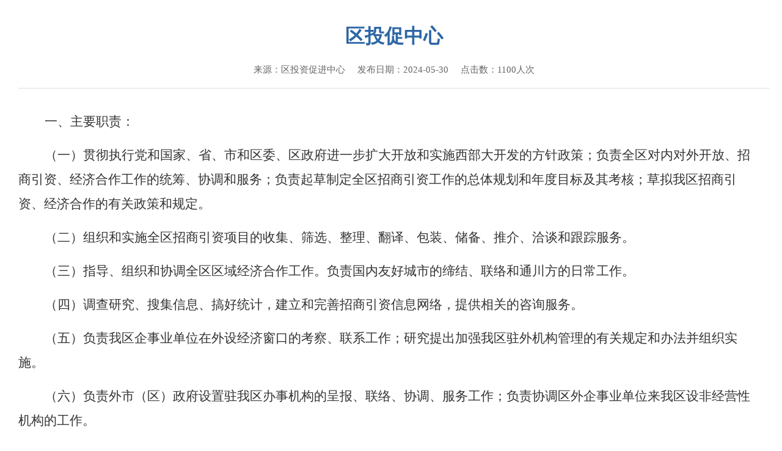

--- FILE ---
content_type: text/html
request_url: http://www.tchuan.gov.cn/xxgk-show-27495.html
body_size: 4052
content:
<!doctype html>
<html>
<head>
<meta charset="utf-8">
<title>区投促中心 - 机关简介 - 达州市通川区人民政府</title>

<meta name="SiteName" content="达州市通川区人民政府">
<meta name="SiteDomain" content="www.tchuan.gov.cn">
<meta name="SiteIDCode" content="5113210022">
<meta name="ColumnName" content="机关简介">
<meta name="ColumnDescription" content="机关简介"/>
<meta name="ColumnKeywords" content="机关简介"/>
<meta name="ColumnType" content="机关简介"/>
<meta name="Keywords" content=",区投促中心,机关简介,达州市通川区人民政府"/>
<meta name="Description" content="一、主要职责：（一）贯彻执行党和国家、省、市和区委、区政府进一步扩大开放和实施西部大开发的方针政策；负责全区对内对外开放、招商引资、经济合作工作的统筹、协调和服务；负责起草制定全区招商引资工作的总体规划和年度目标及其考核；草拟我区招商引资、经济合作的有关政策和规定。（二）组织和实施全区招商引资项目的收集、筛选、整理、翻译、包装、储备、推介、洽谈和跟踪服务。（三）指导、组织和协调全区区域经济合作工作,区投促中心,机关简介,达州市通川区人民政府">
<meta name="ArticleTitle" content="区投促中心">
<meta name="PubDate" content="2024-05-30 15:22:00">
<meta name="ContentSource" content="区投资促进中心">

<script src="/statics/tongchuan/js/jquery.js"></script>
<script src="/statics/tongchuan/js/msclass.js"></script>
<script src="/statics/tongchuan/js/function.js"></script>
<script src="/statics/tongchuan/js/ready.js"></script>
<script src="/statics/tongchuan/js/verify.js" type="text/javascript"></script>
<script src="/statics/tongchuan/js/verifyCode.js" type="text/javascript"></script>
<script src="/statics/tongchuan/js/kkpager.js"></script>
<link href="/statics/tongchuan/css/information/newGovMedia.css?v-${.now}" type="text/css" rel="stylesheet">
<link href="/statics/tongchuan/css/information/style.css?v-${.now}" type="text/css" rel="stylesheet">
<link href="/statics/tongchuan/css/information/child.css" type="text/css" rel="stylesheet">
   <script src="http://www.dazhou.gov.cn/statics/www/js/promise-6.1.0.js" type="text/javascript"></script>
    <script src="http://www.dazhou.gov.cn/statics/www/js/qr-code-with-logo.browser.min.js" type="text/javascript"></script>
</head>

<body class="child-body">
<div class="right-padding">
    <div class="f-32 b tc blue" style="line-height:50px">区投促中心</div>
     <div class="info-time tc f-15">
        <div>来源：区投资促进中心</div>
        <div>发布日期：2024-05-30</div>
        <div>点击数：<span id="dr_show_hits_27495"></span><script type="text/javascript">
                $.ajax({
                    type: "GET",
                    url:"index.php?c=api&m=hits&module=xxgk&id=27495",
                    dataType: "json",
                    success: function(data){
			            $("#dr_show_hits_27495").html(data.html);
                    },
                    error: function(){ }
                });
    </script>人次</div>
    </div>
    <div class="clear h-10"></div>
    <div class="file-content scroll_main">
        <div class="scroll_cont" >
            <div id="content" class="xqing-web-box ">
                <p style="text-indent:43px;line-height:39px"><span style="font-family:方正黑体简体;font-size:21px">​​一、主要职责：</span></p><p style="text-indent:43px;line-height:39px"><span style="font-family:方正仿宋简体;font-size:21px">（一）贯彻执行党和国家、省、市和区委、区政府进一步扩大开放和实施西部大开发的方针政策；负责全区对内对外开放、招商引资、经济合作工作的统筹、协调和服务；负责起草制定全区招商引资工作的总体规划和年度目标及其考核；草拟我区招商引资、经济合作的有关政策和规定。</span></p><p style="text-indent:43px;line-height:39px"><span style="font-family:方正仿宋简体;font-size:21px">（二）组织和实施全区招商引资项目的收集、筛选、整理、翻译、包装、储备、推介、洽谈和跟踪服务。</span></p><p style="text-indent:43px;line-height:39px"><span style="font-family:方正仿宋简体;font-size:21px">（三）指导、组织和协调全区区域经济合作工作。负责国内友好城市的缔结、联络和通川方的日常工作。</span></p><p style="text-indent:43px;line-height:39px"><span style="font-family:方正仿宋简体;font-size:21px">（四）调查研究、搜集信息、搞好统计，建立和完善招商引资信息网络，提供相关的咨询服务。</span></p><p style="text-indent:43px;line-height:39px"><span style="font-family:方正仿宋简体;font-size:21px">（五）负责我区企事业单位在外设经济窗口的考察、联系工作；研究提出加强我区驻外机构管理的有关规定和办法并组织实施。</span></p><p style="text-indent:43px;line-height:39px"><span style="font-family:方正仿宋简体;font-size:21px">（六）负责外市（区）政府设置驻我区办事机构的呈报、联络、协调、服务工作；负责协调区外企事业单位来我区设非经营性机构的工作。</span></p><p style="text-indent:43px;line-height:39px"><span style="font-family:方正仿宋简体;font-size:21px">（七）会同有关部门督查投资环境改善的落实情况，并提出相关改进意见；协助解决外来投资企业所反映的问题、意见和合理要求。</span></p><p style="text-indent:43px;line-height:39px"><span style="font-family:方正仿宋简体;font-size:21px">（八）牵头搞好“承揽式”服务。负责全区招商引资项目落户后的后续服务。协调解决项目实施过程中的具体问题，跟踪项目落户后的生产经营情况；负责全区已落户企业的资料收集、汇总、上报工作。</span></p><p style="text-indent:43px;line-height:39px"><span style="font-family:方正仿宋简体;font-size:21px">（九）承办区政府交办事项。</span></p><p style="text-indent:43px;line-height:39px"><span style="font-family:方正黑体简体;font-size:21px">二、内设股室：</span></p><p style="text-indent:43px;text-align:justify;line-height:36px"><span style="font-family:楷体;font-size:21px">（一）办公室。</span><span style="font-size:21px;background:#ffffff;font-family:方正仿宋简体">负责协调中心日常工作；</span><span style="font-family:方正仿宋简体;font-size:21px">保密、安全、信访、维稳、</span><span style="font-family:方正仿宋简体;font-size:21px">年度考核、</span><span style="font-size:21px;background:#ffffff;font-family:方正仿宋简体">政务公开、公文处理</span><span style="font-family:方正仿宋简体;font-size:21px">、公章管理、</span><span style="font-size:21px;background:#ffffff;font-family:方正仿宋简体">车辆管理、</span><span style="font-family:方正仿宋简体;font-size:21px">办公用品采购等工</span><span style="font-size:21px;background:#ffffff;font-family:方正仿宋简体">作；</span><span style="font-family:方正仿宋简体;font-size:21px">党风廉政建设、</span><span style="font-family:方正仿宋简体;font-size:21px">深化改革、</span><span style="font-size:21px;font-family:方正仿宋简体">依法治区</span><span style="font-family:方正仿宋简体;font-size:21px">、人大建议及政协提案办理等工作</span><span style="font-family:方正仿宋简体;font-size:21px">。</span><span style="font-size:21px;font-family:方正仿宋简体">完成领导交办的其</span><span style="font-family:方正仿宋简体;font-size:21px">他</span><span style="font-size:21px;font-family:方正仿宋简体">工作。</span></p><p style="text-indent:43px;text-align:justify;line-height:36px"><span style="font-family:楷体;font-size:21px">（二）综合股。</span><span style="font-size:21px;font-family:方正仿宋简体">负责</span><span style="font-family:方正仿宋简体;font-size:21px">统筹</span><span style="font-family:方正仿宋简体;font-size:21px">招商考核、</span><span style="font-family:方正仿宋简体;font-size:21px">项目管理、项目督办、活动平台等；收集撰写项目管理相关材料；</span><span style="font-family:方正仿宋简体;font-size:21px">“亲、清”政商关系</span><span style="font-family:方正仿宋简体;font-size:21px">及</span><span style="font-family:方正仿宋简体;font-size:21px">软环境治理工作。</span><span style="font-size:21px;font-family:方正仿宋简体">完成领导交办的其</span><span style="font-family:方正仿宋简体;font-size:21px">他</span><span style="font-size:21px;font-family:方正仿宋简体">工作。</span></p><p style="text-indent:43px;text-align:justify;line-height:36px"><span style="font-family:楷体;font-size:21px">（三）财务室。</span><span style="font-size:21px;font-family:方正仿宋简体">负责财务</span><span style="font-family:方正仿宋简体;font-size:21px">、</span><span style="font-size:21px;font-family:方正仿宋简体">政工</span><span style="font-family:方正仿宋简体;font-size:21px">、</span><span style="font-size:21px;font-family:方正仿宋简体">档案</span><span style="font-family:方正仿宋简体;font-size:21px">、</span><span style="font-family:方正仿宋简体;font-size:21px">固定资产、</span><span style="font-size:21px;font-family:方正仿宋简体">工会</span><span style="font-family:方正仿宋简体;font-size:21px">、</span><span style="font-size:21px;font-family:方正仿宋简体">共青团</span><span style="font-family:方正仿宋简体;font-size:21px">、妇联等</span><span style="font-size:21px;font-family:方正仿宋简体">工作</span><span style="font-family:方正仿宋简体;font-size:21px">。</span><span style="font-size:21px;font-family:方正仿宋简体">完成领导交办的其</span><span style="font-family:方正仿宋简体;font-size:21px">他</span><span style="font-size:21px;font-family:方正仿宋简体">工作。</span></p><p style="text-indent:43px;text-align:justify;line-height:36px"><span style="font-family:楷体;font-size:21px">（四）投资一股。</span><span style="font-size:21px;font-family:方正仿宋简体">负责</span><span style="font-family:方正仿宋简体;font-size:21px">工业、制造业等相关产业</span><span style="font-size:21px;font-family:方正仿宋简体">招商</span><span style="font-family:方正仿宋简体;font-size:21px">引资</span><span style="font-size:21px;font-family:方正仿宋简体">项目对接跟踪服务</span><span style="font-family:方正仿宋简体;font-size:21px">、商务接待</span><span style="font-family:方正仿宋简体;font-size:21px">、</span><span style="font-family:方正仿宋简体;font-size:21px">对外联络相关</span><span style="font-size:21px;font-family:方正仿宋简体">工作</span><span style="font-family:方正仿宋简体;font-size:21px">；联系支联会。</span><span style="font-size:21px;font-family:方正仿宋简体">完成领导交办的其</span><span style="font-family:方正仿宋简体;font-size:21px">他</span><span style="font-size:21px;font-family:方正仿宋简体">工作。</span></p><p style="text-indent:43px;text-align:justify;line-height:36px"><span style="font-family:楷体;font-size:21px">（五）投资二股。</span><span style="font-family:方正仿宋简体;font-size:21px">负责</span><span style="font-family:方正仿宋简体;font-size:21px">农产品深加工、现代农业、医药健康等相关产业</span><span style="font-size:21px;font-family:方正仿宋简体">招商</span><span style="font-family:方正仿宋简体;font-size:21px">引资</span><span style="font-size:21px;font-family:方正仿宋简体">项目对接跟踪服务</span><span style="font-family:方正仿宋简体;font-size:21px">、商务接待及对外联络相关工作；联系通川经开区招商引资</span><span style="font-size:21px;font-family:方正仿宋简体">工作</span><span style="font-family:方正仿宋简体;font-size:21px">。</span><span style="font-size:21px;font-family:方正仿宋简体">完成领导交办的其</span><span style="font-family:方正仿宋简体;font-size:21px">他</span><span style="font-size:21px;font-family:方正仿宋简体">工作。</span></p><p style="text-indent:43px;text-align:justify;line-height:36px"><span style="font-family:楷体;font-size:21px">（六）投资三股。</span><span style="font-size:21px;font-family:方正仿宋简体">负责</span><span style="font-family:方正仿宋简体;font-size:21px">商贸物流、文化旅游、农旅融合等相关产业</span><span style="font-size:21px;font-family:方正仿宋简体">招商</span><span style="font-family:方正仿宋简体;font-size:21px">引资</span><span style="font-size:21px;font-family:方正仿宋简体">项目对接跟踪服务</span><span style="font-family:方正仿宋简体;font-size:21px">、商务接待及对外联络相关工作</span><span style="font-family:方正仿宋简体;font-size:21px">；</span><span style="font-family:方正仿宋简体;font-size:21px">负责外资统计及上报</span><span style="font-family:方正仿宋简体;font-size:21px">工作。</span><span style="font-size:21px;font-family:方正仿宋简体">完成领导交办的其</span><span style="font-family:方正仿宋简体;font-size:21px">他</span><span style="font-size:21px;font-family:方正仿宋简体">工作。</span></p><p style="text-indent:43px;text-align:justify;line-height:36px"><span style="font-family:楷体;font-size:21px">（七）机关党委。</span><span style="font-family:方正仿宋简体;font-size:21px">负责组织实施党建和党风廉政建设、意识形态工作；统筹负责党员教育、管理、监督和服务工作；组织开展思想政治工作和精神文明建设；负责乡村振兴工作。</span></p><p style="text-indent:43px;padding:0px;line-height:30px;margin-top:0px;margin-bottom:0px;"><span style="font-family:方正仿宋简体;font-size:21px">三、办公地址：通川区中路<span style="font-family:'times new roman'">196</span>号</span></p><p style="text-indent:43px;padding:0px;line-height:30px;margin-top:0px;margin-bottom:0px;"><span style="font-family:方正仿宋简体;font-size:21px">四、办公时间&nbsp; &nbsp;&nbsp;<span style="font-family:'times new roman'">9:00-12:00&nbsp; &nbsp;13:00-17:00</span>（节假日除外）</span></p><p style="text-indent:43px;padding:0px;line-height:30px;margin-top:0px;margin-bottom:0px;"><span style="font-family:方正仿宋简体;font-size:21px">五、联系方式：<span style="font-family:'times new roman'">0818-5325187</span></span></p><p style="text-indent:43px;padding:0px;line-height:30px;margin-top:0px;margin-bottom:0px;"><span style="font-family:方正仿宋简体;font-size:21px">六、负责人姓名：张茜芮<span style="font-family:'times new roman'">&nbsp;&nbsp;</span>通川区投资促进中心党组书记、主任，区经济合作局局长（兼）</span></p><p><br></p>            </div>
        </div>
    </div>
    <div class="h" style="padding:20px 0;border-top:#eee solid 1px; margin-top:30px">
        <div class="left w-500 " style="width:500px">
          <div style="float:left; line-height:32px">分享到：</div>
          <div class="bshare-custom icon-medium-plus"  class="left w-500 " style="width:300px;height:100px">
                        
                                    <span class="share_qq">
                                        <img class="share_qq_img"
                                            src="https://www.quxian.gov.cn/statics/quxian/images/qqtubiao.png" alt="QQ">
                                        <div class="qq_div">
                                            <canvas id="canvas"></canvas>
                                        </div>
                                    </span>
                                    <span class="share_wx">
                                        <img class="share_wx_img"
                                            src="https://www.quxian.gov.cn/statics/quxian/images/1f9db3b4f26213989830031a.png"
                                            alt="微信">
                                        <div class="wb_div">
                                            <canvas id="canvasa"></canvas>
                                        </div>
                                    </span>
                                    <span class="share_wb" id="a"><img title="分享到新浪微博"
                                            src="https://www.quxian.gov.cn/statics/quxian/images/xlwb.jpg"
                                            alt="微博"></span>
                        </div>
    </div>
</div>
</body>
</html>


<style>
.w-160{
	width:75px;
	text-align:left
}
.w-970 {
    width: 990px;
}
.footer-copy-right {
    padding-left: 30px;
}
</style>
 <script src="http://www.dazhou.gov.cn/statics/www/js/dzshare.js"></script>

<script src="/statics/tongchuan//js/jquery.jqprint-0.3.js"></script>
<script src="/statics/tongchuan//js/info-remove.js"></script>
<script src="http://bdimg.share.baidu.com/static/api/js/share.js?v=89860593.js"></script>

--- FILE ---
content_type: text/html; charset=utf-8
request_url: http://www.tchuan.gov.cn/index.php?c=api&m=hits&module=xxgk&id=27495
body_size: 45
content:
	{"html":1100}

--- FILE ---
content_type: text/css
request_url: http://www.tchuan.gov.cn/statics/tongchuan/css/information/newGovMedia.css?v-${.now}
body_size: 1276
content:
@charset "utf-8";
/* CSS Document */
html, body, ul, li, form, p, dl, dt, dd, h1, h2, h3, h4, h5, h6, img, hr, ol, input, button {
	border: 0;
	list-style: none;
	margin: 0;
	padding: 0;
}
a {
	text-decoration: none;
	color: #333;
}
h1, h2, h3, h4, h5, h6, em, i, b {
	font-style: normal;
	font-size: 100%;
	font-weight: normal;
}
input {
	outline: none;
}
body {
	background:#f5f8fa url(../../images/newGovMedia/bg-head.jpg) no-repeat center 50px;
	font: normal 16px/30px "microsoft yahei";
	color: #333;
}
.wapper {
	width: 1200px;
	min-width: 1200px;
	margin: 0 auto
}
.w-1100 {
	width: 1100px;
	min-width: 1100px;
	margin: 0 auto
}
.m-auto{
	margin:0 auto
}
.clear {
	clear: both;
}
.tc {
	text-align: center;
}
.h {
	overflow: hidden;
}
.left {
	float: left;
}
.right {
	float: right;
}
.ti-2 {
	text-indent: 2rem
}
.bg-fff {
	background-color: #fff;
}
.bg-f2 {
	background-color: #f2f2f2;
}
.pt-5 {
	padding-top: 5px;
}
.pt-10 {
	padding-top: 10px;
}
.pt-20 {
	padding-top: 20px;
}
.pt-25 {
	padding-top: 25px;
}
.pt-30 {
	padding-top: 30px;
}
.pl-15 {
	padding-left: 15px;
}
.pr-15 {
	padding-right: 15px;
}
.pb-5 {
	padding-bottom: 5px;
}
.pb-10 {
	padding-bottom: 10px;
}
.pb-20 {
	padding-bottom: 20px;
}
.p-20 {
	padding: 20px;
}
.w-240 {
	width: 240px;
}
.w-770 {
	width: 770px;
}
.h-20 {
	height: 20px;
}
.h-25 {
	height: 25px;
}
.h-35 {
	height: 35px;
}
.h-55 {
	height: 55px;
}
.h-80 {
	height: 80px;
}
.none{
	display:none
}
.blue {
	color: #2d66a5;
}
.b {
	font-weight: bold;
}
.no-hand{
	cursor:default
}
.gray-x{    
	border-bottom:#ccc dashed 1px;
}
.top-naver {
    height: 50px;
    line-height: 50px;
    background: #f2f2f2;
    min-width: 1200px;
}
.top-naver li {
	float: left;
	font-size: 18px;
	margin-right: 65px
}
.top-naver li a:hover, .show-attach a:hover, .red {
	color: #2d66a5
}
.information-footer {
	border-top: #2d66a5 solid 6px;
	padding: 30px 0 20px 0;
	text-align: center;
	min-width:1100px;
}
.information-footer li {
	display: inline;
	padding: 0 5px;
}

.newGovMedia-header{
	height:400px;
	position:relative
}
.newGovMedia-header img{
	padding-top:150px
}
.newGovMedia-header img.header-logo{
	position:absolute;
	top:20px;
	padding-top:0;
	width:500px;
	left:0
}
.bg-qrcode { 
	height: 214px; 
	overflow: hidden; 
	background: url("../../images/newGovMedia/bg-qrcode.png") no-repeat center 0; 
	-webkit-box-shadow: 0 5px 10px #ddd; 
	box-shadow: 0 5px 10px #ddd; 
}
.w-33 { width: 50% !important; }
.w-80 { width: 80% !important; }

.btn-tab{
	background: #e8e8e8;
	border-radius:5px 5px 0 0;
    height: 72px;
	line-height:72px;
    width: 100%;padding: 0;
    font-size: 30px;
	overflow:hidden;
	cursor:pointer
}

.li-left li {
	float: left
}
.li-20 li{
	width:20%
}
.li-25 li{
	width:25%
}
.li-50 li{
	width:50%
}
.btn-tab li.atthis{
	background: #275296;
	color:#fff
}
.img-title{
	 margin:0 -100%;  
}
.list-newGovMedia  li{
	margin-top:30px
}
.list-newGovMedia  li img {
    width: 121px;
    height: 121px;
}
.list-newGovMedia li p {
    margin-top: 5px;
	height:30px;
	overflow:hidden
}

--- FILE ---
content_type: text/css
request_url: http://www.tchuan.gov.cn/statics/tongchuan/css/information/style.css?v-${.now}
body_size: 4537
content:
@charset "utf-8";
/* CSS Document */
html, body, ul, li, form, p, dl, dt, dd, h1, h2, h3, h4, h5, h6, img, hr, ol, input, button {
	border: 0;
	list-style: none;
	margin: 0;
	padding: 0;
}
a {
	text-decoration: none;
	color: #333;
}
h1, h2, h3, h4, h5, h6, em, i, b {
	font-style: normal;
	font-size: 100%;
	font-weight: normal;
}
input {
	outline: none;
}
body,body.bg-child-body {
	background: url(../../images/information/bg-body.jpg) no-repeat top center;
	font: normal 16px/30px "microsoft yahei";
	color: #333;
}
.wapper {
	width: 1100px;
	min-width: 1100px;
	margin: 0 auto
}
.clear {
	clear: both;
}
.tc {
	text-align: center;
}
.h {
	overflow: hidden;
}
.left {
	float: left;
}
.right {
	float: right;
}
.ti-2 {
	text-indent: 2rem
}
.bg-fff {
	background-color: #fff;
}
.bg-f2 {
	background-color: #f2f2f2;
}
.pt-5 {
	padding-top: 5px;
}
.pt-10 {
	padding-top: 10px;
}
.pt-20 {
	padding-top: 20px;
}
.pl-15 {
	padding-left: 15px;
}
.pr-15 {
	padding-right: 15px;
}
.pb-5 {
	padding-bottom: 5px;
}
.pb-10 {
	padding-bottom: 10px;
}
.pb-20 {
	padding-bottom: 20px;
}
.p-20 {
	padding: 20px;
}
.w-240 {
	width: 240px;
}
.w-770 {
	width: 770px;
}
.h-20 {
	height: 20px;
}
.h-25 {
	height: 25px;
}
.h-35 {
	height: 35px;
}
.h-55 {
	height: 75px;
}
.h-80 {
	height: 80px;
}
.h-365 {
	height: 365px;
}
.h-1085 {
	height: 1085px;
}
.blue {
	color: #2d66a5;
}
.b {
	font-weight: bold;
}
.f-15 {
	font-size: 15px;
}
.f-18 {
	font-size: 18px;
}
.f-32 {
	font-size: 32px;
}
.top-naver {
	height: 50px;
	line-height: 50px;
	background: #f2f2f2;
	min-width:1100px;
	position:relative
}
.top-naver li {
	float: left;
	font-size: 18px;
	margin-right: 65px
}
.top-naver li a:hover, .show-attach a:hover, .red {
	color: #2d66a5
}
.logo {
	width: 600px;
	height: 75px;
	background: url("../../images/information/img-logo.png?v-2") no-repeat top left;
}
.main-body {
	padding: 84px 36px 36px;
}
.search-box {
	height: 50px;
	position: relative;
	text-align: center;
}
.search-box:before, .search-box:after {
	content: "";
	width: 240px;
	height: 1px;
	background: #ccc;
	position: absolute;
	border-bottom: 1px solid #fff;
	top: 24px;
}
.search-box:before {
	left: 0;
}
.search-box:after {
	right: 0;
}
.search-box .search {
	display: inline-block;
	width: 508px;
	height: 48px;
	border: 1px solid #2d66a5;
	border-radius: 9px;
	background: #fff;
	overflow: hidden;
}
.search .text {
	float: left;
	width: calc(100% - 66px);
	height: 100%;
	background: transparent;
	border: none;
	text-indent: 12px;
	font-size: 16px;
}
.search .text::-webkit-input-placeholder {
 color: #999;
}
.search .btn-search {
	width: 66px;
	height: 100%;
	background: url(../../images/information/icon-search.png) no-repeat center;
	cursor: pointer;
	float: right;
	border: none;
}
.menu {
	margin-top: -15px;
}
.menu h2 {
	height: 70px;
	background: #fff;
	margin-top: 15px;
}
.menu h2 a {
	display: block;
	height: 100%;
	overflow: hidden;
	cursor: pointer;
}
.menu h2 i {
	width: 40px;
	float: left;
	height: 40px;
	background: url(../../images/information/icon-mune.png) no-repeat top center;
	margin-left: 20px;
	margin-top: 15px;
	margin-right: 20px;
}
.menu h2 span {
	float: left;
	font-size: 23px;
	color: #2d66a5;
	width: 92px;
	margin-top: 4px;
}
.menu h2 em {
	float: right;
	width: 19px;
	height: 19px;
	background: url(../../images/information/icon.png) no-repeat -64px -8px;
	margin-right: 20px;
	margin-top: 26px;
}
.menu h2.active, .menu h2:hover {
	background: #2d66a5;
}
.menu h2:hover i, .menu h2.active i {
	background-image: url("../../images/icon-mune-active.png");
}
.menu h2.active span, .menu h2:hover span {
	color: #fff;
}
.menu h2.active em, .menu h2:hover em {
	background-position: -11px -8px;
}
.menu h2:last-child span {
	width: auto;
	margin-top: 21px;
}
.menu h2 .icon-01 {
	background-position-y: 0;
}
.menu h2 .icon-02 {
	background-position-y: -40px;
}
.menu h2 .icon-03 {
	background-position-y: -80px;
}
.menu h2 .icon-04 {
	background-position-y: -120px;
}
.menu h2 .icon-05 {
	background-position-y: -160px;
}
.down-menu {
	padding: 10px 0;
	display: none;
	background-color: #fff;
}
.down-menu a {
	display: block;
	line-height: 32px;
	font-weight: bold;
	font-size: 15px;
	overflow: hidden;
}
.down-menu a span {
	float: left;
	width: 12px;
	height: 12px;
	background: url(../../images/information/icon-arrow.png?v-1) no-repeat -3px -2px;
	margin-top: 11px;
}
.down-menu a em {
	float: left;
	margin-left: 17px;
}
.down-menu a.on {
	color: #2d66a5;
	background: #e6f5ff;
}
.down-menu a.on span {
	background-position: -23px -2px;
}
.down-menu2 a {
	padding-left: 35px;
}
.down-menu2 a em {
	display: inline-block;
	float: none;
	position: relative;
	padding-left: 15px;
	margin-left: 0;
}
.down-menu2 a em:before {
	content: "";
	width: 4px;
	height: 4px;
	border-radius: 50%;
	background-color: #666;
	position: absolute;
	left: 0;
	top: 14px;
}
.down-menu2 a:hover em:before {
	background-color: #2d66a5;
}
.down-menu2 a.on em:before {
	background-color: #2d66a5;
}
.down-menu2 a.menu-sub em:before, .down-menu3 a em:before {
	display: none;
}
.down-menu3 a {
	padding-left: 45px;
}
.right-padding {
	padding: 34px 20px 25px 30px;
}
.info-time {
	border-bottom: #ddd solid 1px;
	padding: 15px 0;
	color: #666;
}
.info-time div {
	display: inline-block;
	margin: 0 8px;
}
.file-content {
	margin-top: 20px;
	max-height: 913px;
	padding-right: 20px;
}
.list-content {
	min-height: 913px;
}
.file-content p {
	margin: 15px 0;
}
.scroll_main {
	/* width: 100%; */
	height: 9000px;
	overflow-y: auto;
}

/*滚动条整体样式*/
.scroll_main::-webkit-scrollbar {
 width: 10px;
 height: 8px;
}
/*滚动条轨道*/
.scroll_main::-webkit-scrollbar-track {
 background-color: #f2f2f2;
 -webkit-border-radius: 2em;
 -moz-border-radius: 2em;
 border-radius: 2em;
}
/*滚动条滑块*/
.scroll_main::-webkit-scrollbar-thumb {
 height: 20px;
 background-color: #2d66a5;
 -webkit-border-radius: 2em;
 -moz-border-radius: 2em;
 border-radius: 2em;
}
.pr-0 {
	padding-right: 0;
}
.mt-0 {
	margin-top: 0;
}
.list-one {
	padding-bottom: 25px;
	border-bottom: 1px solid #cccccc;
}
.ul-list li {
	height: 30px;
}
.ul-list li span {
	color: #999;
	float: right
}
.ul-list li a {
	float: left;
	margin-right: 10px;
	line-height: 30px;
	height: 30px;
	overflow: hidden;
	text-overflow: ellipsis;
	white-space: nowrap;
	display: block;
}
.ul-list li a:hover, .list-org td a:hover {
	color: #2d66a5;
}
.ul-list-margin li {
	margin-top: 20px
}
.ul-list-margin li:first-child {
	margin-top: 0;
}
.title-channel {
	height: 35px;
	border-bottom: #ccc solid 1px;
}
.title-channel h4 {
	float: left;
	padding: 0 15px;
	min-width: 80px;
	height: 35px;
	line-height: 35px;
	background-color: #2d66a5;
	color: #fff;
	text-align: center;
	font-weight: bold;
}
.title-org {
	height: 40px;
	border-bottom: none;
}
.title-org h4 {
	width: 280px;
	height: 40px;
	line-height: 40px;
}
.box-channel-list {
	padding: 0 25px;
	margin-bottom: 25px;
}
.btn-more {
	display: block;
	width: 100px;
	height: 30px;
	margin: 20px auto 0 auto;
	text-align: center;
	background: #f2f2f2;
	cursor: pointer;
}
.btn-more:hover {
	background-color: #2d66a5;
	color: #fff;
}
.list-org {
	height: 45px;
	margin: 0 1px;
}
.list-org a {
	display: block;
	float: left;
	width: 33.333%;
	height: 45px;
	line-height: 45px;
	position: relative
}
.list-org a:after {
	display: block;
	content: '';
	width: 1px;
	height: 45px;
	background: #e3e3e3;
	position: absolute;
	top: 0;
	right: 0
}
.list-org a:nth-child(3):after {
	display: none
}
.list-org a span {
	display: block;
	padding: 0 15px 0 25px;
}
.list-org-box .list-org:nth-child(odd) {
	background-color: #f2f2f2;
}
.list-org-table {
	margin: 0 1px
}
.list-org-table td, .list-org-table th {
	height: 45px
}
#info-total tr:nth-child(even) {
	background-color: #f2f2f2;
}
.left-menu h3 {
	height: 70px;
	background: #fff;
	margin-top: 15px;
}
.left-menu h3 a, .left-menu h3 div {
	display: block;
	height: 100%;
	overflow: hidden;
	cursor: pointer;
}
.left-menu h3 i {
	width: 40px;
	float: left;
	height: 40px;
	background: url(../../images/information/icon-mune.png) no-repeat top center;
	margin-left: 13px;
	margin-top: 15px;
	margin-right: 13px;
}
.left-menu h3 span {
	float: left;
	font-size: 23px;
	color: #2d66a5;
	width: 92px;
	margin-top: 4px;
}
.left-menu h3 em {
	float: right;
	width: 19px;
	height: 19px;
	background: url(../../images/information/icon.png?v-1) no-repeat -64px -8px;
	margin-right: 16px;
	margin-top: 26px;
}
.left-menu h3 .icon-01 {
	background-position-y: 0;
}
.left-menu h3 .icon-02 {
	background-position-y: -40px;
}
.left-menu h3 .icon-03 {
	background-position-y: -80px;
}
.left-menu h3 .icon-04 {
	background-position-y: -120px;
}
.left-menu h3 .icon-05 {
	background-position-y: -160px;
}
.left-menu h3 .icon-06 {
	background-position-y: -200px;
}
.left-menu h3 .icon-07 {
	background-position-y: -240px;
}
.left-menu h3 .icon-08 {
	background-position-y: -280px;
}
.left-menu h3 .icon-10 {
	background-position-y: -320px;
}
.left-menu h3 .icon-11 {
	background-position-y: -360px;
}
.left-menu h3 .icon-12 {
	background-position-y: -400px;
}
.left-menu h3.active, .left-menu h3:hover {
	background: #2d66a5;
}
.left-menu h3:hover i, .left-menu h3.active i {
	background-image: url(../../images/information/icon-mune-active.png);
}
.left-menu h3.active span, .left-menu h3:hover span {
	color: #fff;
}
.left-menu h3.active em, .left-menu h3:hover em {
	background-position: -11px -8px;
}
.left-menu h3.lh-70 span {
	width: auto;
	line-height: 70px;
	margin-top: 0
}
.left-menu h3:first-child {
	margin-top: 0;
}
.left-menu h3.reg {
	line-height: 70px;
}
.left-menu h3.reg span {
	width: auto;
	margin-top: 0
}
.mt-15 {
	margin-top: 15px
}
.sub-ul {
	padding: 10px 0;
	background-color: #fff;
	display: none
}
.sub-ul a, .sub-ul .fathCol div {
	display: block;
	line-height: 32px;
	font-size: 15px;
	overflow: hidden;
	padding-left: 35px;
}
.sub-ul a span, .sub-ul .fathCol div span {
	float: left;
	width: 12px;
	height: 12px;
	background: url(../../images/information/icon-arrow.png?v-1) no-repeat -3px -2px;
	margin-top: 11px;
}
.sub-ul a em, .sub-ul .fathCol div em {
	float: left;
	position: relative;
	padding-left: 17px;
	margin-left: 0;
}
.sub-ul .fathCol div em {
	padding-left: 5px;
}
.sub-ul a em:before, .sub-ul .fathCol div em:before {
	content: "";
	width: 4px;
	height: 4px;
	border-radius: 50%;
	background-color: #666;
	position: absolute;
	left: 0;
	top: 14px;
}
.sub-ul .curCol a, .sub-ul .curCol div {
	color: #2d66a5;
	background: #e6f5ff;
}
.fathCol {
	cursor: pointer
}
.sub-ul .curCol a span, .sub-ul .curCol div span {
	background-position: -23px -2px;
}
.sub-ul a:hover em:before {
	background-color: #2d66a5;
}
.fathCol a em {
	padding-left: 8px
}
.fathCol a em:before, .sub-ul .fathCol div em:before {
	display: none
}
.sub-ul-two {
	display: none
}
.sub-ul-two a {
	padding-left: 65px
}
.sideMenu a.on,.sideMenu a.active {
	color: #2d66a5;
	background: #e6f5ff;
}
.sub-ul-three a {
	padding-left: 105px
}
.content-table table, table.content-table {
	border-top: 1px solid #ccc;
	border-left: 1px solid #ccc;
}
.content-table td {
	border-bottom: 1px solid #ccc;
	border-right: 1px solid #ccc;
	padding: 0 10px;
}
.content-table td.title {
	text-align: center
}
.show-attach {
	border-top: #eee solid 2px;
	padding-top: 10px;
}
.information-footer {
	border-top: #2d66a5 solid 6px;
	padding: 30px 0 20px 0;
	text-align: center;
	min-width:1100px;
}
.information-footer li {
	display: inline;
	padding: 0 5px;
}
/*翻页区域控制*/
.input {
	border: 1px solid #ccc;
	padding: 0 5px;
	font: normal 14px/30px 'microsoft yahei';
	height: 30px;
}
.body-pager {
	font: normal 16px/30px 'microsoft yahei'; /*width:870px; margin:0 auto;*/
}
.cursor {
	cursor: pointer
}
.touch-pager {
	margin-left: -10px
}
.touch-pager li {
	float: left;
	margin: 0 10px;
}
.touch-pager li.disable {
	cursor: no-drop;
	color: #999
}
.touch-pager .right .input {
	padding: 0 5px;
	background: #f3f3f3;
	width: 30px;
	height: 28px;
	text-align: center;
	border-right: none;
}
.touch-pager .right input, .touch-pager .right span {
	float: left
}
.touch-pager .right span {
	margin-right: 5px
}
.touch-pager .right .button_go {
	height: 30px;
	background: #2d66a5;
	color: #fff;
	padding: 0 7px;
	font-size: 15px;
	font-family: Arial;
	cursor: pointer;
	border: #2d66a5 solid 1px;
	border-bottom-right-radius: 5px;
	border-top-right-radius: 5px;
}
.tabs-catalog-main {
	border-bottom: #ccc solid 1px;
	overflow: hidden
}
.tabs-catalog-main li {
	float: left
}
.tabs-catalog-main li a {
	display: block;
	padding: 0 15px;
	min-width: 80px;
	height: 35px;
	line-height: 35px;
	text-align: center;
	font-weight: bold;
	margin-right: 25px;
	background-color: #ebf3fa
}
.tabs-catalog-main li.active a {
	background-color: #2d66a5;
	color: #fff;
}
.li-25 li {
	width: 25%;
}
.li-33 li {
	width: 33.333%;
}
.li-50 li {
	width: 50%;
}
.li-left li {
	float: left
}
.list-finance li {
	margin-top: 20px;
}
.button_send {
	display: inline-block;
 *display: inline;
 *zoom: 1;
	background: #316abc;
	cursor: pointer;
	height: 35px;
	width: 100px;
	line-height: 35px;
	color: #fff;
	font-family: "microsoft yahei";
	padding:0;
	font-size:14px;
	text-align:center
}
.button_cole {
	background-color: #aaabab
}
.button_org {
	background-color: #f6bd74
}
.w-500 {
	width: 500px;
	margin: 0 auto
}
.list-search-reg li {
	margin-bottom: 25px
}
.list-search-reg li input[type="text"] {
	padding: 0 10px;
	height: 30px;
	width: 300px;
	border: 1px solid #e8e8e8;
}
.b, .strong {
	font-weight: bold;
}
.bg1 {
	background: #fff;
}
.bg2 {
	background: #f6f6ef;
}
.bg3 {
	background: #f6f6ef;
}
.bg4 {
	background: #ccc;
}
.bg5 {
	background: #f2f2f2;
}
.bg-f6 {
	background: #f6f6f6
}
.pr-5 {
	padding-right: 5px;
}
.red, a.red {
	color: #e40000;
}
.reg-table {
	border-bottom: #f6f6ef solid 1px;
	border-left: #f6f6ef solid 1px;
}
.reg-table td {
	height: 45px;
	padding: 0 5px;
	border-top: #f6f6ef solid 1px;
	border-right: #f6f6ef solid 1px;
	font-size: 14px
}
.reg-table td.f-16{
	font-size:16px;
}
.btn-upload,.img-show{
	border: #0083ff dashed 1px;
	border-radius: 5px;
	overflow: hidden;
	width: 205px;
	height: 150px;
	margin: 15px auto;
	background: #eff7ff;
	background-size:80px;
	cursor:pointer
}
.btn-upload{
	cursor: pointer;
}
.img-show img{
	width: 100%;
	height: 150px;
}
.btn-colse{
	position:absolute;
	width:20px;
	height:20px;
	z-index:2;
	background:url(../../images/information/icon-close.png) no-repeat;
	background-size:100%;
	top:3px;
	right:3px;
	cursor: pointer;
}
.textarea-text{
	font-size: 14px;
    line-height: 20px;
    padding: 10px 8px;
    color: #999;
}
.lh-18{
	line-height:18px;
}

.no-hand{
	cursor:default
}

.info-botton{
	margin-top:30px;
	border-top:#f3f3f3 solid 1px;
	padding:20px 0
}
.content-tips a {
    display: inline-block;
    height: 24px;
    line-height: 24px;
    text-align: center;
    border: 1px solid #ddd;
    margin-right: 5px;
    font-size: 12px;
    color: #888;
    padding: 0 15px;
}
.policy-btn{
	margin-top:50px
}
.policy-btn li a{
	display:block;
	width:55%;
	height:45px;
	line-height:45px;
	margin:25px auto;
	background:#d2e5f9;
	color:#2d66a5;
	font-weight:bold
}

.list-govopen-leaader dl{
	border-bottom:#efefef solid 1px;
	padding-bottom:25px;
	overflow:hidden;
	margin:0 25px 25px
}
.list-govopen-leaader dl:last-child{
	border:none
}
.list-govopen-leaader dl dt{
	display:block;
	float:left;
	width: 135px;
    line-height: 250px;
    text-align: center;
    font-size: 18px;
    color: #444444;
}
.list-govopen-leaader dl dd{
	margin-left:-25px;
}
.list-govopen-leaader dl dd li{
	float:left;
	margin-left:25px;
	margin-top: 30px;
    width: 120px;
	text-align:center
}
.list-govopen-leaader dl dd li img{
	display: block;
    width: 120px;
    height: 160px;
}
.list-govopen-leaader dl dd li a h4{
	margin-top:10px;
	color: #0477c5;
}

.h-30{
	height:30px
}
.left-menu h3.other span {
	width: 165px;
	font-size:18px
}
.left-menu h3 .icon-13 {
	background-position-y: -440px;
}
.title-channel a.text-link {
	display:block;
	float: left;
	padding: 0 15px;
	min-width: 80px;
	height: 35px;
	line-height: 35px;
	background-color: #2d66a5;
	color: #fff;
	text-align: center;
	font-weight: bold;
}
.h-35{
	height:35px;
}
.org-list-box{
	margin-left:1px
}
.org-list-box li{
	    width: 256px;
    height: 45px;
    line-height: 45px;
    float: left;
	text-indent:25px
}
.org-list-box li:nth-child(3n):after {
	display: none
}
.org-list-box li span {
    display: block;
    padding: 0 15px 0 25px;
}

--- FILE ---
content_type: text/css
request_url: http://www.tchuan.gov.cn/statics/tongchuan/css/information/child.css
body_size: 38
content:
body.child-body {
	background:none
}

--- FILE ---
content_type: application/javascript
request_url: http://www.tchuan.gov.cn/statics/tongchuan/js/verify.js
body_size: 1822
content:
/**
 * 清除对象前后空格
 */
String.prototype.trim=function(){
	return this.replace(/(^\s*)|(\s*$)/g, "");
}

/**
 * 清除对象左空格
 */
String.prototype.ltrim=function(){
	return this.replace(/(^\s*)/g,"");
}
 
/**
 * 清除对象右空格
 */
String.prototype.rtrim=function(){
	return this.replace(/(\s*$)/g,"");
}

/**
 * 验证对象是否为中文
 */
function isChinese(str){
   var lst = /[u00-uFF]/;
   return !lst.test(str);
}

/**
 * 验证对象长度，支持中英文
 */
function checkLen(str,maxLen,minLen){
	if(minLen == null || minLen == "") minLen = 0;
	var strLen=0;
	for (i=0;i<str.length;i++){
		if (isChinese(str.charAt(i))==true)
			strLen = strLen + 2;
		else
			strLen = strLen + 1;
	}
	if(strLen > maxLen || strLen < minLen){
		return false;
	}else{
		return true;
	}
}

/**
 * 验证对象不为空 
 */
function checkNull(str){
	if(str == ""){
		return false;
	}
	return true;
}

/**
 * 验证电子邮箱 
 */
function checkMail(str){
	var reg=/^[a-zA-Z0-9]([a-zA-Z0-9]*[-_.]?[a-zA-Z0-9]+)+@([\w-]+\.)+[a-zA-Z]{2,}$/;
	if(!reg.test(str)){
		return false;
	}else{
		return true;
	}
}

/**
 * 验证电话号码 
 */
function checkTel(str){
	var reg=/^(([0\+]\d{2,3}-)?(0\d{2,3})-)?(\d{7,8})(-(\d{3,}))?$/;
	if(!reg.test(str)){
		return false;
	}else{
		return true;
	}
}

/**
 * 验证手机号码 
 */
function checkPhone(str){
	//var reg=/^(((13[0-9]{1})|(15[0-9]{1})|(18[0-9]{1}))+\d{8})$/;
	var reg=/^(1[0-9]{10})$/;
	if(!reg.test(str)){
		return false;
	}else{
		return true;
	}
}

/**
 * 验证邮政编码 
 */
 function checkPost(str){
	 //var reg=/^[0-9]+$/;
	 var reg=/^([0-9]{6})$/;
	 if(!reg.test(str)){
	 	return false;
	 }else{
		 return true ;
	}
}

/**
 * 验证身份证号码
 */
function validateIdCard(sId){
  var aCity = { 11: "北京", 12: "天津", 13: "河北", 14: "山西", 15: "内蒙古", 21: "辽宁", 22: "吉林", 23: "黑龙江 ", 31: "上海", 32: "江苏", 33: "浙江", 34: "安徽", 35: "福建", 36: "江西", 37: "山东", 41: "河南", 42: "湖北 ", 43: "湖南", 44: "广东", 45: "广西", 46: "海南", 50: "重庆", 51: "四川", 52: "贵州", 53: "云南", 54: "西藏 ", 61: "陕西", 62: "甘肃", 63: "青海", 64: "宁夏", 65: "新疆", 71: "台湾", 81: "香港", 82: "澳门", 91: "国外 " }
	
	var iSum = 0;
	var info = "";
	/* if (!/^d{17}(d|x)$/i.test(sId)) {
		alert("身分证为 非法证号！");
		$("#cardID").focus();
		return false;
	}*/
	sId = sId.replace(/x$/i, "a");
	if (aCity[parseInt(sId.substr(0, 2))] == null) {
		return false;
	}
	sBirthday = sId.substr(6, 4) + "-" + Number(sId.substr(10, 2)) + "-" + Number(sId.substr(12, 2));
	var d = new Date(sBirthday.replace(/-/g, "/"))
	if (sBirthday != (d.getFullYear() + "-" + (d.getMonth() + 1) + "-" + d.getDate())){
		 return false;
	}
	for (var i = 17; i >= 0; i--) iSum += (Math.pow(2, i) % 11) * parseInt(sId.charAt(17 - i), 11)
	if (iSum % 11 != 1) {
		return false;
	}
	
	return true;
	//return aCity[parseInt(sId.substr(0, 2))] + "," + sBirthday + "," + (sId.substr(16, 1) % 2 ? "男" : "女")
}

/**
 * 获取单选框组选中值
 */
function checkRadio(name){
	var radio = document.getElementsByName(name);
	for(var i=0;i<radio.length;i++){
		if(radio[i].checked){
			return radio[i].value;
		}
	}
}

/**
 * 获取复选框组选中值
 */
function checkCheckbox(name){
	var box = document.getElementsByName(name);
	var value = "";
	for(var i=0;i<box.length;i++){
		if(box[i].checked){
			if(value) value += ",";
			value += box[i].value;
		}
	}
	return value;
}

/**
 * 获取下列列表选中值
 */
function checkSelect(name,type){
	for(i=0;i<name.length;i++)
	{
		if(name[i].selected)
		{
			return name[i].value;
		}
	}
}

/**
 * 动态控制文本框内容长度并返回值
 */
function chkChanageNumber(get,num,set){
	if(get.value.length >= num){
		get.value = get.value.substring(0,num); 
	}
	getObject(set).innerText = num - get.value.length;
}



--- FILE ---
content_type: application/javascript
request_url: http://www.tchuan.gov.cn/statics/tongchuan/js/function.js
body_size: 6624
content:
var pics  = "";
var texts = "";
var links = "";

function getObject(objectId) {
    if(document.getElementById && document.getElementById(objectId)){
		// W3C DOM
		return document.getElementById(objectId);
    } else if(document.all && document.all(objectId)){
		// MSIE 4 DOM
		return document.all(objectId);
    }else if(document.layers && document.layers[objectId]){
		// NN 4 DOM.. note: this won't find nested layers
		return document.layers[objectId];
    }else{
		return false;
    }
}

function localURL(url,target){
	if(target=="" || target == null){
		window.location = url;
	}else{
		window.open(url);
	}
}

function showtab(m,n,count,showstyle){
	//var showstyle = 1;//以style中的display形式显示
	var tabclass='';
	if(count > 1){
		if(getObject('tab_'+m+'_2').className=='none' || getObject('tab_'+m+'_1').className=='none'){
				//showstyle =1;//以CSS控制是否显示
		}
	}else{
		if(getObject('tab_'+m+'_1').className=='none'){
				//showstyle =1;//以CSS控制是否显示
		}
	}
	for(var i=1;i<=count;i++){
		if (i==n){
			getObject('title_'+m+'_'+i).className='atthis';
			tabclass = '';
		}
		else{
			getObject('title_'+m+'_'+i).className='';
			tabclass = 'none';
		}
		if(showstyle != undefined &&showstyle == 1 ){
			getObject('tab_'+m+'_'+i).style.display = tabclass;
		}else{
			getObject('tab_'+m+'_'+i).className=tabclass;
		}
	}
}

function showVotePK(m,n,count){
	for(var i=1;i<=count;i++){
		if (i==n){
			getObject('title_'+m+'_'+i).className='atthis';
		}
		else{
			getObject('title_'+m+'_'+i).className='';
		}
	}
}

function showSelect(n,obj){
	var titleID = "selectTitle",
		bodyID  = "selectBody";
	if(obj){
		titleID += obj;
		bodyID += obj;
	}
	if(n){
		$("#" + titleID ).attr("class","");
		$("#" + bodyID ).hide();
	}else{
		$("#" + titleID ).attr("class","atthis");
		$("#" + bodyID ).show();
	}
}

function phoneShow(obj,id){
	if(getObject("list_"+id).className=="none"){
		getObject("list_"+id).className="";
		//obj.className = "info";
		//obj.title = "点击关闭内设机构和下属机构联系方式！";
	}else{
		getObject("list_"+id).className="none";
		//obj.className = "";
		//obj.title = "点击展开内设机构和下属机构联系方式！";
	}
}


function chanageColor(id,color){
	/*for(var i=1;i<=8;i++){
		if (i==id){
			getObject('fontColor_'+i).className='atthis';
		}
		else{
			getObject('fontColor_'+i).className='';
		}
	}*/
	//$("#content").css("background","'#"+color+"'");
	$(".font-control-bgcolor").removeClass("atthis")
	$("#font-control-bg-" + id).addClass("atthis")
	getObject("content").style.background = "#" + color;
}


function chanageFont(str){
	var size    = 14;
	var height  = 26;
	var t       = 1;
	if(str=="big"){
	    size    = 16;
	    height  = 28;
		t       = 1;      
	}else if(str=="small"){
	    size    = 12;
	    height  = 24;
		t       = 3;      
	}else{
	    size    = 14;
	    height  = 26;
		t       = 2;      
	}
	
	/*for(var i=1;i<=3;i++){
		if (i==t){
			getObject('infoFont_'+i).className='green';
		}
		else{
			getObject('infoFont_'+i).className='';
		}
	}*/
	
	$(".font-control").removeClass("atthis")
	$("#font-control-" + str).addClass("atthis")
	
//	$("#content").css({'font-size':'"' + size + 'px"',"line-height":'"' + height + 'px"'});
	getObject("content").style.fontSize = size + "px";
	getObject("content").style.lineHeight = height + "px";
}


function showlist(obj,id){
	if(getObject("list_"+id).style.display=="none"){
		getObject("list_"+id).style.display="";
		obj.className = "tr2";
		obj.title = "点击关闭内设机构和下属机构联系方式！";
	}else{
		getObject("list_"+id).style.display="none";
		obj.className = "tr1";
		obj.title = "点击展开内设机构和下属机构联系方式！";
	}
}


function showwindows(obj,top,num){
    if(num==1){
	    getObject(obj).style.display = "none";
	}
	else{
		var bodyHeight = $(window).height();
		var scrollTop  = $(document).scrollTop();
		var winHeight  = top;
		var divHeight  = (bodyHeight-winHeight)/2 + $(document).scrollTop();
		getObject(obj).style.padding = divHeight+"px 0 0 0";
		getObject(obj).style.display = "";
	}
}

function closeWindow(){
	window.opener=null;    
	//window.opener=top;    
	window.open("","_self");    
	window.close();     
}

function pageChanage(obj){
	var form = getObject("pageForm");
	if(obj=="home"){
		if(parseInt(form.pageThisCount.value) > 1){
			form.pageCount.value = 1;
			form.submit();
		}
	}else if(obj=="pre"){
		if(parseInt(form.pageThisCount.value) > 1){
			form.pageCount.value = form.pageThisCount.value - 1;
			form.submit();	
		}
	}else if(obj=="next"){
		if(parseInt(form.pageThisCount.value) < parseInt(form.pageTotal.value)){
			form.pageCount.value = parseInt(form.pageThisCount.value) + 1;
			form.submit();	
		}
	}else{
		if(parseInt(form.pageThisCount.value) < parseInt(form.pageTotal.value)){
			form.pageCount.value = form.pageTotal.value;
			form.submit();
		}
	}
}

function btnPageChanage(){
	var form = getObject("pageForm");
	if(parseInt(form.pageCount.value) > parseInt(form.pageTotal.value)){
		form.pageCount.value = form.pageTotal.value;
	}
	form.submit();
}

function getSystemTime(){
	var dateTime=new Date();
	var hh=dateTime.getHours();
	var mm=dateTime.getMinutes();
	var ss=dateTime.getSeconds();
	var yy=dateTime.getFullYear();
	var MM=dateTime.getMonth()+1;  //因为1月这个方法返回为0，所以加1
	var dd=dateTime.getDate();
	var week=dateTime.getDay();
	if(parseInt(hh)<10) hh = "0"+hh;
	if(parseInt(mm)<10) mm = "0"+mm;
	if(parseInt(ss)<10) ss = "0"+ss;
	if(parseInt(MM)<10) MM = "0"+MM;
	if(parseInt(dd)<10) dd = "0"+dd;
	var days=[ "日 ", "一 ", "二 ", "三 ", "四 ", "五 ", "六 ",] 
	return yy+"年"+MM+"月"+dd+"日 "+" 星期"+days[week]+ " " +hh+":"+mm+":"+ss;
}

function flashSlideshow(pics,texts,links,width,height,id){
	if(id=="" || id == null) id="pixviewer";
	var temp = "";
	temp += '<object classid="clsid:D27CDB6E-AE6D-11cf-96B8-444553540000" width="'+width+'" height="'+height+'" id="'+id+'">';
	temp += '	<param name="movie" value="/js/flash/pixviewer.swf" />';
	temp += '	<param name="quality" value="high" />';
	temp += '	<param name="wmode" value="opaque" />';
	temp += '	<param name="swfversion" value="6.0.65.0" />';
	temp += '	<param name="FlashVars" value="pics='+pics+'&links='+links+'&texts='+texts+'&borderwidth='+width+'&borderheight='+(height-24)+'&textheight=24" />';
	temp += '	<!-- 此 param 标签提示使用 Flash Player 6.0 r65 和更高版本的用户下载最新版本的 Flash Player。如果您不想让用户看到该提示，请将其删除。 -->';
	temp += '	<param name="expressinstall" value="/skin/flash/expressInstall.swf" />';
	temp += '	<!-- 下一个对象标签用于非 IE 浏览器。所以使用 IECC 将其从 IE 隐藏。 -->';
	temp += '	<!--[if !IE]>-->';
	temp += '	<object type="application/x-shockwave-flash" data="/js/flash/pixviewer.swf" width="'+width+'" height="'+height+'">';
	temp += '	<!--<![endif]-->';
	temp += '	<param name="quality" value="high" />';
	temp += '	<param name="wmode" value="opaque" />';
	temp += '	<param name="swfversion" value="6.0.65.0" />';
	temp += '	<param name="expressinstall" value="/js/flash/expressInstall.swf" />';
	temp += '	<param name="FlashVars" value="pics='+pics+'&links='+links+'&texts='+texts+'&borderwidth='+width+'&borderheight='+(height-24)+'&textheight=24" />';
	temp += '	<!-- 浏览器将以下替代内容显示给使用 Flash Player 6.0 和更低版本的用户。 -->';
	temp += '	<div style="height:228px;">';
	temp += '	<h4>此页面上的内容需要较新版本的 Adobe Flash Player。</h4>';
	temp += '	<p><a href="http://www.adobe.com/go/getflashplayer"><img src="http://www.adobe.com/images/shared/download_buttons/get_flash_player.gif" alt="获取 Adobe Flash Player" width="112" height="33" /></a></p>';
	temp += '	</div>';
	temp += '	<!--[if !IE]>-->';
	temp += '	</object>';
	temp += '	<!--<![endif]-->';
	temp += '</object>';
	document.write(temp);
}

function getVotePK(id,w,h,lCount,rCount){
	if(id=="" || id == null) id="votePK";
	var temp = "";
	temp = '<object id="' + id + '" classid="clsid:D27CDB6E-AE6D-11cf-96B8-444553540000" width="305" height="105">'
         + '<param name="movie" value="/js/flash/pk.swf" />'
         + '<param name="quality" value="high" />'
         + '<param name="wmode" value="opaque" />'
         + '<param name="swfversion" value="8.0.35.0" />'
         + '<!-- 此 param 标签提示使用 Flash Player 6.0 r65 和更高版本的用户下载最新版本的 Flash Player。如果您不想让用户看到该提示，请将其删除。 -->'
         + '<param name="expressinstall" value="/js/flash/expressInstall.swf" />'
         + '<!-- 下一个对象标签用于非 IE 浏览器。所以使用 IECC 将其从 IE 隐藏。 -->'
         + '<!--[if !IE]>-->'
         + '<object type="application/x-shockwave-flash" data="/js/flash/pk.swf" width="' + w + '" height="' + h + '">'
         + '   <!--<![endif]-->'
         + '   <param name="quality" value="high" />'
         + '   <param name="wmode" value="opaque" />'
         + '   <param name="swfversion" value="8.0.35.0" />'
         + '   <param name="expressinstall" value="/js/flash/expressInstall.swf" />'
         + '   <param name="flashvars" value="vote=' + lCount + ',' + rCount + '" />'
         + '   <!-- 浏览器将以下替代内容显示给使用 Flash Player 6.0 和更低版本的用户。 -->'
         + '   <div>'
         + '       <h4>此页面上的内容需要较新版本的 Adobe Flash Player。</h4>'
         + '       <p><a href="http://www.adobe.com/go/getflashplayer"><img src="http://www.adobe.com/images/shared/download_buttons/get_flash_player.gif" alt="获取 Adobe Flash Player" /></a></p>'
         + '   </div>'
         + '   <!--[if !IE]>-->'
         + '</object>'
         + '<!--<![endif]-->'
         + '</object>';
	document.write(temp);
}

function getVideoShow(width,height,file,path,img){
	var strFile = file;
	if(strFile.toLowerCase().indexOf("http://") > -1){
		
	}else{
		strFile = path + strFile;
	}
    if(strFile.indexOf("flv") > -1){
		document.write('<p id="player1"><a href="http://www.macromedia.com/go/getflashplayer">Get the Flash Player</a> to see this player.</p>');
		var s1 = new SWFObject("/js/flash/flvplayer.swf","single",width,height,"7");
		s1.addParam("allowfullscreen","true");
		s1.addVariable("file",strFile);
		s1.addVariable("image",img);
		s1.addVariable("width",width);
		s1.addVariable("height",height);
		s1.write("player1");
	}
	/*else if(strFile.indexOf("mp4") > -1){
		if($.browser.msie){
			document.write('<object id="wmp" width="'+width+'" height="'+height+'" classid="CLSID:22d6f312-b0f6-11d0-94ab-0080c74c7e95" codebase="http://activex.microsoft.com/activex/controls/mplayer/en/nsmp2inf.cab#Version=5,1,52,701"standby="Loading Microsoft Windows Media Player components..." type="application/x-oleobject">');
									
			document.write('<param name="FileName" value="'+strFile+'" />');
			
			document.write('<param name="ShowControls" value="1" />');
			document.write('<param name="ShowDisplay" value="0" />');
			document.write('<param name="ShowStatusBar" value="0" />');
			document.write('<param name="PlayCount" value="0" />');
			document.write('<param name="AutoSize" value="1" />');
			document.write('<param name="AutoStart" value="2" />');
			
			document.write('<embed src="'+strFile+'" width="'+width+'" height="'+height+'" autostart=-1 type="video/x-ms-asf-plugin" pluginspage="http://www.microsoft.com/Windows/Downloads/Contents/Products/MediaPlayer/" showcontrols=1 showdisplay=0 showstatusbar=1 autosize=1 displaybackcolor=black> </embed>');
			document.write('</object>');
		}else{

		}
	}*/
	else{
		if( navigator.userAgent.match(/(iPhone|iPod|Android|ios)/i)){
			 document.write('<video width="'+width+'" height="'+height+'" controls autoplay loop>');
			 document.write('<source src="'+strFile+'" type=\'video/mp4; codecs="avc1.42E01E, mp4a.40.2"\' />');
			 document.write('Your browser does not support the video tag.');
			 document.write('</video>');
		}else{
			if( strFile.indexOf("mp4") > -1 ){
				$("#video-content").html( '<div id="cybzplayer" class="tc"></div>' );
				$.getScript("/js/ckplayer/ckplayer.js", function( data, status, jqxhr ) {
					var flashvars={
						f:strFile,
						i:'/template/${style}/images/logo.png',
						c:0,
						p:1,
						v:60,
						wh:'16:9',
						b:1
					};
					var params={bgcolor:'#FFF',allowFullScreen:true,allowScriptAccess:'always',wmode:'transparent'};
					var video=[ strFile + '->video/mp4'];
					CKobject.embed('/js/ckplayer/ckplayer.swf','cybzplayer','ckplayer_a1',width,height,false,flashvars,video,params);
				});
			}
			else{
				document.write('<object id="wmp" width="'+width+'" height="'+height+'" classid="CLSID:22d6f312-b0f6-11d0-94ab-0080c74c7e95" codebase="http://activex.microsoft.com/activex/controls/mplayer/en/nsmp2inf.cab#Version=5,1,52,701"standby="Loading Microsoft Windows Media Player components..." type="application/x-oleobject">');			
				document.write('<param name="FileName" value="'+strFile+'" />');
				document.write('<param name="ShowControls" value="1" />');
				document.write('<param name="ShowDisplay" value="0" />');
				document.write('<param name="ShowStatusBar" value="0" />');
				document.write('<param name="PlayCount" value="0" />');
				document.write('<param name="AutoSize" value="1" />');
				document.write('<param name="AutoStart" value="2" />');
				document.write('<embed src="'+strFile+'" width="'+width+'" height="'+height+'" autostart=-1 type="video/x-ms-asf-plugin" pluginspage="http://www.microsoft.com/Windows/Downloads/Contents/Products/MediaPlayer/" showcontrols=1 showdisplay=0 showstatusbar=1 autosize=1 displaybackcolor=black> </embed>');
				document.write('</object>');
			}
		}
	}
}


//设为首页
function setHomepage(obj){
	var url = "http://"+document.domain;
//	obj.style.behavior="url(#default#homepage)";
//	obj.setHomePage(url);
	try{ 
		obj.style.behavior='url(#default#homepage)';
		obj.setHomePage(url); 
	}catch(e){ 
		if(window.netscape){
			try{ 
				netscape.security.PrivilegeManager.enablePrivilege("UniversalXPConnect"); 
			}catch(e){ 
				alert("此操作被浏览器拒绝！\n请在浏览器地址栏输入“about:config”并回车\n然后将 [signed.applets.codebase_principal_support]的值设置为'true',双击即可。"); 
			}
			var prefs = Components.classes['@mozilla.org/preferences-service;1'].getService(Components.interfaces.nsIPrefBranch); 
			prefs.setCharPref('browser.startup.homepage',url); 
		}else{ 
			alert("您的浏览器不支持，请按照下面步骤操作：1.打开浏览器设置。2.点击设置网页。3.输入："+url+"点击确定。"); 
		}
	} 
}

//加入收藏
function setFavorites(obj){
//	var url = "http://"+document.domain;
//	window.external.AddFavorite(url,obj)
	var url = "http://"+document.domain;
	try{ 
		window.external.addFavorite(url, obj); 
	}catch (e){ 
		try{ 
			window.sidebar.addPanel(obj, url, ""); 
		}catch (e){ 
			alert("加入收藏失败，请使用Ctrl+D进行添加"); 
		}
	}
}

function setLanguage(){
	
}

/**
 * 循环替换对象内容
 */
function loopReplace(str,o,n){
	while(str.indexOf(o)>-1){
		str=str.replace(o,n);	
	}
	return str;
}

/**
 * 将对象转换成HTML代码格式
 */
function htmlEncode(str) {
	if (str == null || str == "") return "";
	str = loopReplace(str,"!","!");
	str = loopReplace(str,"'","'");
	str = loopReplace(str,"<","<");
	str = loopReplace(str,">",">");
	str = loopReplace(str," "," ");
	str = loopReplace(str,"\n","<br/>");
	return str;
}

/**
 * 将对象转换成文本域格式
 */
function htmlUncode(str) {
	if (str == null || str == "") return "";
	str = loopReplace(str,"!","!");
	str = loopReplace(str,"'","'");
	str = loopReplace(str,"<","<");
	str = loopReplace(str,">",">");
	str = loopReplace(str," "," ");
	str = loopReplace(str,"<br/>","\n");
	return str;
}

/**
 * 控制用户注册类型
 */
function checkChanageUserType(t){
    if(t==1){
	    getObject("regCorpInfo").style.display = "none";
	}else{
	    getObject("regCorpInfo").style.display = "";
	}
}

/**
 * 弹出文件上传框
 */
function uploadFile(attreId,attId,type){
	var strStyle;
	var top=screen.height/2-170;
	var left=screen.width/2-180;
	strStyle = "height=145,width=450,status=no,";
	strStyle += "toolbar=no,menubar=no,location=no,top="+top+",left="+left;
	window.open("/command/onlyAttach.jsp?savePath=glbmxx/upload&theType="+type+"&attachID="+attId+"&attachRenameID="+attreId,"_blank",strStyle);
}

/**
 * 下拉列表弹出页面
 */
function openSelectWin(obj){
	window.open(obj.options[obj.selectedIndex].value);
	obj.options[0].selected=true;
}

function naverbar(){
	$("#naverbar").toggle();
}


/*
id     栏目ID
level  栏目级别
unitID 单位ID
*/
function treeCollaps(channelID,apiID,unitID,unitName){
	if(!channelID) channelID = "";
	if(!apiID) apiID = "";
	if(!unitID) unitID = "";
	if(!unitName) unitName = "";
	var treeID   = getObject("tree_" + channelID);
	var arrowsID = getObject("arrows_" + channelID);
	var folderID = getObject("folder_" + channelID);
	var strTemp  = "";
	
	if(treeID){
		if(treeID.style.display == ""){
			arrowsID.className   = "arrows arrows_collapsed";
			folderID.className   = "folder folder_collapsed";
			treeID.style.display = "none";
		}else{
			folderID.className   = "folder loading"; //样式改为加载
			treeID.style.display = "";
			
			if(!treeID.innerHTML){//内容为空则动态加载
				
				$.ajax({
					   type: "POST", 
					   url: "/govopen/openGetCatalog.cdcb", //
					   data: {"channelID" : channelID , "apiID" : apiID , "id" : unitID , "unit" : unitName},
					   dataType: 'text',
					   success: function(data){
							treeID.innerHTML = data;
					   }
				});
				
			}
			arrowsID.className   = "arrows arrows_expanded"; //样式改为展开
			folderID.className   = "folder folder_expanded";
		}
	}else{
		alert("数据传递错误！");
	}
}

function openTreeURL(url){
    if(url){window.location = url;}
}

function gotoPager(url,fix,total){
	var pageCount = parseInt($("#pageCount").val());
	if(pageCount > total){
		pageCount = total;
	}
	if(pageCount <= 0){
		pageCount = 1;
	}
	if(pageCount == 1){
		pageCount = "";
	}
	window.location.href = url + pageCount + fix;
}

function getQueryString(name) {
    var reg = new RegExp('(^|&)' + name + '=([^&]*)(&|$)', 'i');
    var r = window.location.search.substr(1).match(reg);
    if (r != null) {
        return unescape(r[2]);
    }
    return null;
}


function searchALL(obj){
	var search = $('#keyword').val();
  	sessionStorage.setItem("lastname", search);
	if(search == "" || search == "请输入关键词" ){
		alert("请输入关键词！");
	} else{
    	window.location.href = "/fullsearchs/list.html";
	}
}

function searchXXGK(obj){
	var keyword = $("#keyword").val();
	if(keyword == "" || keyword == "请输入检索内容" ){
		alert("请输入检索内容！");
	} else{
  	window.location.href = "/fullsearchs/list.html";
		
	} 
}
$(function() {
  $('.ewb-search-icon').click(function() {
     var search = $('#keyword').val();
  		sessionStorage.setItem("lastname", search);
      if(search == "" || search == "请输入关键词" ){
          alert("请输入关键词！");
      } else{
         window.location.href = "/fullsearchs/list.html";
      }
  });
});

--- FILE ---
content_type: application/javascript
request_url: http://www.tchuan.gov.cn/statics/tongchuan/js/verifyCode.js
body_size: 6824
content:
/**
 * 通用关键词表单验证
 */
function searchInfo(obj,type){
	if(obj.keyword.value == "" || obj.keyword.value == "请输入关键字" )
	{
		alert("请输入查询关键词！");
		obj.keyword.focus();
		return false;
	}
	obj.submit();
}

/**
 * 企事业公开查询表单验证
 */
function epSearch(obj){
	var str = obj.keyword.value;
	var type = getObject("searchType_info");
	
	if(str == ""){
		alert("请输入查询关键词!");
		obj.keyword.focus();
		return false;
	}else{
		if(type.checked){
			obj.action = "/enterprises/search.jspx"
		}
	}
	obj.submit();
}

/**
 * 公开目录查询表单验证
 */
function btnCheckSearch(obj){
	if(obj.channelCHK.value == "0"){
	 	//alert("请选择公开目录!");
		//obj.channelCHK.focus();
		//return false;
	}else{
		var temp = obj.channelCHK.value.split(",")
		obj.channel.value = temp[1];
		obj.level.value = temp[0];
	}
	if(obj.startDate.value != "" && obj.endDate.value !=""){
		if(obj.startDate.value > obj.endDate.value){
			alert("结束日期不能大于开始日期！");
			obj.endDate.focus();
			return false;
		}
	}
	if(obj.keyword.value == ""){
	 	alert("请输入查询关键词!");
		obj.keyword.focus();
		return false;
	}
	obj.submit();
}

/**
 * 用户登录表单验证
 */
function userLogin(obj){
	//验证数据有效性----------------------------
	if(!checkLen(obj.userSample.value.trim(),20,4)){
		alert("登录名选项输入不规范，请将内容保持在4~20个字符！");
		obj.userSample.focus();
		return false;
	}
	if(!checkLen(obj.userpass.value.trim(),20,6)){
		alert("密码选项输入不规范，请将内容保持在6~20个字符！");
		obj.userpass.focus();
		return false;
	}
	
	//以下为内容转换----------------------------
	obj.userPWD.value=hex_md5(obj.userpass.value);
	
	//提交表单---------------------------------
	$("#" + obj.id).ajaxSubmit( {
		"success" : function(data) {
			if(data.status==0) {
				alert("登录成功");
				window.open("/netPeople/index.jsp");
				location.href = location.href;
			}else if(data.status==1) {
				alert(data.errmsg);
			}else {
				alert("失败");
			}
		},
		"dataType" : "json"
	});
	return false;
}

/**
 * 用户注册表单验证
 */
function userReg(obj){
	
	//以下为登录信息字段验证----------------------------
	if(obj.chkty.checked==false){
		alert("您必须同意服务协议才允许进行用户注册!");
		obj.chkty.focus();
		return false;
	}
	if(!checkLen(obj.userSample.value.trim(),20,4)){
		alert("登录名选项输入不规范，请将内容保持在4~20个字符！");
		obj.userSample.focus();
		return false;
	}
	if(!checkLen(obj.userPassword.value.trim(),20,6)){
		alert("密码选项输入不规范，请将内容保持在6~20个字符！");
		obj.userPassword.focus();
		return false;
	}
	if(obj.userPassword.value.trim() != obj.userPass.value.trim()){
		alert("确认密码输入不正确，请重新输入确认密码！")
		obj.userPass.focus();
		return false;
	}
	if(!checkLen(obj.userAsk.value.trim(),30,4)){
		alert("密码找回问题选项输入不规范，请将内容保持在4~30个字符！");
		obj.userAsk.focus();
		return false;
	}
	if(!checkLen(obj.userQuestion.value.trim(),30,4)){
		alert("密码找回答案选项输入不规范，请将内容保持在4~30个字符！");
		obj.userQuestion.focus();
		return false;
	}
	
	//以下为个人资料字段验证----------------------------
	if(!checkLen(obj.userName.value.trim(),10,4)){
		alert("姓名选项输入不规范，请将内容保持在4~10个字符！");
		obj.userName.focus();
		return false;
	}
	if(!(obj.userCard.value.trim()) || !validateIdCard(obj.userCard.value.trim())){
		alert("身份证号输入不规范，请输入正确的身份证号码！");
		obj.userCard.focus();
		return false;
	}
	if(!(obj.email.value.trim()) && !(obj.mobie.value.trim()) && !(obj.telephone.value.trim())){
		alert("电子邮件、手机号码、电话号码三项必须填写一项！")	
		obj.email.focus();
		return false;
	}else{
		if(obj.email.value.trim() && !checkMail(obj.email.value.trim())){
			alert("电子邮箱输入不规范，请输入合法的电子邮箱地址！");
			obj.email.focus();
			return false;
		}
		if(obj.mobie.value.trim() && !checkPhone(obj.mobie.value.trim())){
			alert("手机号码输入不规范，请输入正确的手机号码！");
			obj.mobie.focus();
			return false;
		}
		if(obj.telephone.value.trim() && !checkTel(obj.telephone.value.trim())){
			alert("电话号码输入不规范，请输入正确的电话号码！\n示例：区号-电话号码");
			obj.telephone.focus();
			return false;
		}
	}
	if((obj.address.value.trim()) && !checkLen(obj.address.value.trim(),100)){
		alert("通讯地址输入不规范，请不要超过100个字符！");
		obj.address.focus();
		return false;
	}
	if((obj.postCode.value.trim()) && !checkPost(obj.postCode.value.trim())){
		alert("邮政编码输入不规范，请输入正确的邮政编码！");
		obj.postCode.focus();
		return false;
	}
	
	//以下为企业、组织信息字段验证----------------------------
	if(checkRadio("theType")==1){
		if(obj.ltdName.value.trim() && !checkLen(obj.ltdName.value.trim(),80)){
			alert("机构名称选项输入不规范，请将内容保持在80个字符以内！");
			obj.ltdName.focus();
			return false;
		}
		if(obj.ltdLeader.value.trim() && !checkLen(obj.ltdLeader.value.trim(),20)){
			alert("法定代表选项输入不规范，请将内容保持在20个字符以内！");
			obj.ltdLeader.focus();
			return false;
		}
		if(obj.ltdAddress.value.trim() && !checkLen(obj.ltdAddress.value.trim(),100)){
			alert("机构地址选项输入不规范，请将内容保持在100个字符以内！");
			obj.ltdLeader.focus();
			return false;
		}
		if(obj.ltdCode.value.trim() && !checkLen(obj.ltdCode.value.trim(),50)){
			alert("机构代码选项输入不规范，请将内容保持在50个字符以内！");
			obj.ltdCode.focus();
			return false;
		}
		if(obj.ltdPostAddress.value.trim() && !checkLen(obj.ltdPostAddress.value.trim(),50)){
			alert("通讯地址选项输入不规范，请将内容保持在50个字符以内！");
			obj.ltdPostAddress.focus();
			return false;
		}
		if(obj.ltdPostCode.value.trim() && !checkPost(obj.ltdPostCode.value.trim())){
			alert("邮政编码输入不规范，请输入正确的邮政编码！");
			obj.ltdPostCode.focus();
			return false;
		}
		if(obj.ltdEmail.value.trim() && !checkMail(obj.ltdEmail.value.trim())){
			alert("电子邮箱输入不规范，请输入合法的电子邮箱地址！");
			obj.ltdEmail.focus();
			return false;
		}
		if(obj.ltdTelephone.value.trim() && !checkTel(obj.ltdTelephone.value.trim())){
			alert("联系电话输入不规范，请输入正确的电话号码！\n示例：区号-电话号码");
			obj.ltdTelephone.focus();
			return false;
		}
		if(obj.ltdBussessCode.value.trim() && !checkLen(obj.ltdBussessCode.value.trim(),30,5)){
			alert("工商登记号输入不规范，请将内容保持在5~30个字符内！");
			obj.ltdBussessCode.focus();
			return false;
		}
	}
	
	//以下为内容转换----------------------------
	obj.userPWD.value = hex_md5(obj.userPassword.value);
	obj.sex.value = checkRadio("sexchk");
	
	$("#" + obj.id ).ajaxSubmit( {
		"success" : function(data){
			if(data.status==0) {
				alert("注册成功,请等待审核！");
				location.href = "/service/index.jspx";
			}else if(data.status==1){
				alert(data.msg);
			}else{
				alert("注册失败");
			}
		},
		"dataType" : "json"
	});
	
	return false;
}

/**
 * 用户找回密码
 */
function userGetPassword(obj){
	if(!checkLen(obj.userSample.value.trim(),20,4)){
		alert("登录名选项输入不规范，请将内容保持在4~20个字符！");
		obj.userSample.focus();
		return false;
	}
	if(!checkLen(obj.userAsk.value.trim(),30,4)){
		alert("密码找回问题选项输入不规范，请将内容保持在4~30个字符！");
		obj.userAsk.focus();
		return false;
	}
	if(!checkLen(obj.userQuestion.value.trim(),30,4)){
		alert("密码找回答案选项输入不规范，请将内容保持在4~30个字符！");
		obj.userQuestion.focus();
		return false;
	}
	
	$("#" + obj.id ).ajaxSubmit( {
		"success" : function(data){
			if(data.status==0) {
				alert("密码初始成功，请您记住您的新密码：000000！");
				location.href = "/service/userlogin.jspx";
			}else if(data.status==1){
				alert(data.msg);
			}else{
				alert("密码找回失败");
			}
		},
		"dataType" : "json"
	});
	return false;
}	

/**
 * 办事咨询投诉表单验证
 */
function resSwapSave(obj){
	
	//验证数据有效性----------------------------
	if(!checkLen(obj.title.value.trim(),100,10)){
		alert("标题选项输入不规范，请将内容保持在10~100个字符！");
		obj.title.focus();
		return false;
	}
	if(!checkLen(obj.theName.value.trim(),10,4)){
		alert("姓名选项输入不规范，请将内容保持在4~10个字符！");
		obj.theName.focus();
		return false;
	}
	if(!(obj.email.value.trim()) && !(obj.mobie.value.trim()) && !(obj.telephone.value.trim())){
		alert("电子邮件、手机号码、电话号码三项必须填写一项！")	
		obj.email.focus();
		return false;
	}else{
		if(obj.email.value.trim() && !checkMail(obj.email.value.trim())){
			alert("电子邮箱输入不规范，请输入合法的电子邮箱地址！");
			obj.email.focus();
			return false;
		}
		if(obj.mobie.value.trim() && !checkPhone(obj.mobie.value.trim())){
			alert("手机号码输入不规范，请输入正确的手机号码！");
			obj.mobie.focus();
			return false;
		}
		if(obj.telephone.value.trim() && !checkTel(obj.telephone.value.trim())){
			alert("电话号码输入不规范，请输入正确的电话号码！\n示例：区号-电话号码");
			obj.telephone.focus();
			return false;
		}
	}
	if(!(obj.cardNumber.value.trim()) || !validateIdCard(obj.cardNumber.value.trim())){
		alert("身份证号输入不规范，请输入正确的身份证号码！");
		obj.cardNumber.focus();
		return false;
	}
	if((obj.address.value.trim()) && !checkLen(obj.address.value.trim(),100)){
		alert("通讯地址输入不规范，请不要超过100个字符！");
		obj.address.focus();
		return false;
	}
	if((obj.postCode.value.trim()) && !checkPost(obj.postCode.value.trim())){
		alert("邮政编码输入不规范，请输入正确的邮政编码！");
		obj.postCode.focus();
		return false;
	}
	if(!checkLen(obj.cont.value.trim(),10000,10)){
		alert("信件内容选项输入不规范，请将内容保持在10~10000个字符！");
		obj.cont.focus();
		return false;
	}
	
	//判断信件类型，咨询信件必须要选择受理单位
	if(obj.theClass.value.trim() == "咨询"){
		if(obj.unitsel[obj.unitsel.selectedIndex].value == "-"){
			alert("请选择受理单位！");
			obj.unitsel.focus();
			return false;
		}
		obj.acceptUnit.value = obj.unitsel[obj.unitsel.selectedIndex].value;
	}
	
	//以下为内容转换----------------------------
	obj.content.value = htmlEncode(obj.cont.value);
	obj.sex.value = checkRadio("sexrdo");
	
	//提交表单---------------------------------
	$('#' + obj.id).ajaxSubmit( {
		"success" : function(data) {
			if(data.status==0) {
				alert("信件已成功提交，我们尽快给您答复！谢谢您的支持和配合！");
				location.href = location.href;
			}else if(data.status==2){
				alert(data.str);
}else {
				alert("提交失败");
			}
		},
		"dataType" : "json"
  	});
	return false;
}

/**
 * 办件咨询投诉评议
 */
function resCouncilSave(id){
	var address="/service/noticeOutPy.jspx",
		review = checkRadio("pyrdo"),
		cardNumber = $("#cardNumber").val();
		
	if(!(cardNumber.trim()) || !validateIdCard(cardNumber.trim())){
		alert("身份证号输入不规范，请输入正确的身份证号码！");
		return false;
	}	
	
	$.getJSON(address,{
		ID:id,cardNumber:cardNumber,review:review
	},function(data) {
		 if(data.status==0) {
              alert("评议成功，感谢您对我们工作的支持！");
              location.href = location.href;
          } else if(data.status==1) {
              alert("评议失败，您所填写的身份证号码与写信人所填写的身份证号码不符！");
          } else if(data.status==2){
		alert(data.str);
}else {
              alert("评议失败");
          }
	});
	return false;
}

/**
 * 依申请公开密码表单验证
 */
function openRegForm(obj){
	if(obj.password.value.trim() =="" ){
		alert("请输入查询密码！");
		obj.password.focus();
		return false;
	}
	if(obj.id.value==""){
		alert("参数传递错误！");
		return false;
	}
	obj.submit();
}

/**
 * 政府信息公开目录单位满意度评议
 */
function openCouncilSave(code,type){
	var value = checkRadio("initiative"),
		url   = "/govopen/xxpy.jspx";
	if(type == 2){
		value = checkRadio("passive");
		url   = "/govopen/xxpyysq.jspx";
	}
	
	$.getJSON(url,
		{bm:code,re:value},
		function(data) {
			if(data.status==0) {
			    alert("评议成功");
			    location.href= location.href;
			}else if(data.status==1) {
			    alert("失败");
			}else {
			    alert("评议失败");
			}
		}
	);
}

/**
 * 献言献策信件提交
 */
function sugSwapSave(obj){
	//数据重定向-----------------------------
	var title   = obj.xwtitle,
		author  = obj.xwauthor,
		sex     = obj.sex,
		email   = obj.email,
		tel     = obj.telephone,
		content = obj.xwcontenttemp,
		channel = obj.tempChannel;
	//数据有效性验证--------------------------
	if(!checkLen(title.value.trim(),100,10)){
		alert("信件标题选项输入不规范，请将内容保持在4~100个字符内！");
		title.focus();
		return false;
	}
	if(!checkLen(author.value.trim(),10,4)){
		alert("姓名选项输入不规范，请将内容保持在4~10个字符内！");
		author.focus();
		return false;
	}
	if(!(email.value.trim()) || !checkMail(email.value.trim())){
		alert("电子邮箱输入不规范，请输入合法的电子邮箱地址！");
		email.focus();
		return false;
	}
	if(!(tel.value.trim())){
		alert("联系电话输入不规范，请输入合法的联系电话！");
		tel.focus();
		return false;
	}else{
		if(tel.value.substring(0,1) == "1"){
			if(!checkPhone(tel.value.trim())){
				alert("联系电话输入不规范，请输入正确的手机号码！");
				tel.focus();
				return false;
			}
		}else{
			if(!checkTel(tel.value.trim())){
				alert("联系电话输入不规范，请输入正确的电话号码！\n示例：区号-电话号码");
				tel.focus();
				return false;
			}
		}
	}
	if(channel[channel.selectedIndex].value == "-"){
		alert("请选择关注方向！");
		channel.focus();
		return false;
	}
	if(!checkLen(content.value.trim(),10000,10)){
		alert("信件内容选项输入不规范，请将内容保持在10~10000个字符！");
		//obj.content.focus();
		return false;
	}
	
	//以下为内容转换----------------------------
	obj.channel.value   = channel[channel.selectedIndex].value;
	obj.xwcontent.value = htmlEncode(content.value.trim());
	
	//提交表单---------------------------------
	$('#' + obj.id).ajaxSubmit( {
		"success" : function(data) {
			if(data.status==0) {
				alert("信件已成功提交，我们尽快给您答复！谢谢您的支持和配合！");
				if(obj.backurl){
					location.href = obj.backurl.value;
				}else{
					location.href = "/active/proposal/index.jspx";
				}
			}else if(data.status==2){
				alert(data.str);
}else {
				alert(data.msg);
				//alert("提交失败");
			}
		},
		"dataType" : "json"
  	});
	
	return false;
}

/**
 * 民意征集主题评论提交验证
 */
function levySwapSave(obj){
	//数据重定向-----------------------------
	var author  = obj.theName,
		corp    = obj.unit,
		email   = obj.email,
		tel     = obj.thephone,
		content = obj.thecontenttemp;
	//数据有效性验证--------------------------
	if(!checkLen(author.value.trim(),10,4)){
		alert("姓名选项输入不规范，请将内容保持在4~10个字符内！");
		author.focus();
		return false;
	}
	if(!checkLen(corp.value.trim(),100,1)){
		alert("单位选项输入不规范，请将内容保持在4~100个字符内！");
		corp.focus();
		return false;
	}
	/*if(!(email.value.trim()) || !checkMail(email.value.trim())){
		alert("电子邮箱输入不规范，请输入合法的电子邮箱地址！");
		email.focus();
		return false;
	}*/
	if(!(email.value.trim())){
		alert("电子邮箱输入不规范，请输入合法的电子邮箱地址！");
		email.focus();
		return false;
	}
	if(!(tel.value.trim())){
		alert("联系电话输入不规范，请输入合法的联系电话！");
		tel.focus();
		return false;
	}else{
		if(tel.value.substring(0,1) == "1"){
			if(!checkPhone(tel.value.trim())){
				alert("联系电话输入不规范，请输入正确的手机号码！");
				tel.focus();
				return false;
			}
		}else{
			if(!checkTel(tel.value.trim())){
				alert("联系电话输入不规范，请输入正确的电话号码！\n示例：区号-电话号码");
				tel.focus();
				return false;
			}
		}
	}
	if(!checkLen(content.value.trim(),10000,10)){
		alert("评论内容选项输入不规范，请将内容保持在10~10000个字符！");
		obj.content.focus();
		return false;
	}
	
	//以下为内容转换----------------------------
	obj.content.value = htmlEncode(content.value.trim());
	
	obj.action = "/myzjAdd.jspx";
	
	//提交表单---------------------------------
	$('#' + obj.id).ajaxSubmit( {
		"success" : function(data) {
			if(data.status==0) {
				alert("评论已成功提交，谢谢您的支持和配合！");
				//location.href = location.href;
				$("#reg-pop").hide();
				$(".reg-pop-index").hide();
			}else if(data.status==2){
				alert(data.str);
			}else {
				alert(data.msg);
			}
		},
		"dataType" : "json"
  	});
	
	return false;
}

/**
 * 意见PK台主题评议
 */
function pkSwapSave(id,type){
	$.getJSON("/yjpkAdd.jspx",
		{ID:id,tpjg:type},
		function(data){
			if(data.status==0){
				alert(data.msg);
				location.href = location.href;
			}else if(data.status==1){
				alert("失败");
			}else if(data.status==2){
				alert(data.str);
}else{
				alert("提交失败");
			}
		}
	)
}
/**
 * 在线调查主题投票
 */
function voteSwapSave(obj){
	//以下为内容转换----------------------------
	var ids = ""
	if(obj.type.value == "radio"){//单选框------------------
		ids = checkRadio("voteID");
	}else{                        //复选框------------------
		ids = checkCheckbox("voteID");
	}
	obj.IDs.value = ids;
	
	//数据有效性验证--------------------------
	if(ids == "" || !ids){
		alert("请选择投票主题！");
		return false;
	}
	if(!(obj.ID.value.trim())){
		alert("参数传递错误！");
		return false;
	}
	
	obj.action = "/zxdcAdd.jspx";
	
	//提交表单---------------------------------
	$('#' + obj.id).ajaxSubmit({
		"success":function(data){
			if(data.status==0){
				alert("投票成功，谢谢您的参与！");
				location.href = location.href;
			}else if(data.status==1){
				 alert(data.msg);
			}else if(data.status==2){
				alert(data.str);
			}else{
				 alert("提交失败");
			}
		},
		"dataType" : "json"
	});
	return false;
}

function activeSwapSave(obj){
	//数据重定向-----------------------------
	var author  = obj.thename,
		title   = obj.title,
		sex     = obj.sex,
		email   = obj.email,
		mobie   = obj.mobie,
		cardID  = obj.documentnumber,
		tel     = obj.telephone,
		address = obj.address,
		postCode= obj.postCode,
		content = obj.explaintemp,
		corp    = obj.acceptunit;
		
	//验证数据有效性----------------------------
	if(!checkLen(title.value.trim(),100,10)){
		alert("标题选项输入不规范，请将内容保持在10~100个字符！");
		title.focus();
		return false;
	}
	if(!checkLen(author.value.trim(),10,4)){
		alert("姓名选项输入不规范，请将内容保持在4~10个字符！");
		author.focus();
		return false;
	}
	if(!(email.value.trim()) && !(mobie.value.trim()) && !(tel.value.trim())){
		alert("电子邮件、手机号码、电话号码三项必须填写一项！")	
		email.focus();
		return false;
	}else{
		if(email.value.trim() && !checkMail(email.value.trim())){
			alert("电子邮箱输入不规范，请输入合法的电子邮箱地址！");
			email.focus();
			return false;
		}
		if(mobie.value.trim() && !checkPhone(mobie.value.trim())){
			alert("手机号码输入不规范，请输入正确的手机号码！");
			mobie.focus();
			return false;
		}
		if(tel.value.trim() && !checkTel(tel.value.trim())){
			alert("电话号码输入不规范，请输入正确的电话号码！\n示例：区号-电话号码");
			tel.focus();
			return false;
		}
	}
	if(!(cardID.value.trim()) || !validateIdCard(cardID.value.trim())){
		alert("身份证号输入不规范，请输入正确的身份证号码！");
		cardID.focus();
		return false;
	}
	if((address.value.trim()) && !checkLen(address.value.trim(),100)){
		alert("通讯地址输入不规范，请不要超过100个字符！");
		address.focus();
		return false;
	}
	if((postCode.value.trim()) && !checkPost(postCode.value.trim())){
		alert("邮政编码输入不规范，请输入正确的邮政编码！");
		postCode.focus();
		return false;
	}
	if(!checkLen(content.value.trim(),10000,10)){
		alert("信件内容选项输入不规范，请将内容保持在10~10000个字符！");
		content.focus();
		return false;
	}
	
	//以下为内容转换----------------------------
	obj.explain.value=htmlEncode(content.value);
	obj.action = '/zxtsAdd.jspx';
	
	//提交表单---------------------------------
	$('#' + obj.id).ajaxSubmit({
		"success" : function(data){
			if(data.status==0){
				alert("信件已成功提交，我们尽快给您答复，谢谢您的参与！");
				if(obj.backurl){
					location.href = obj.backurl.value;
				}else{
					location.href = location.href;
				}				
			}else if(data.status==1){
				alert(data.msg);
			}else if(data.status==2){
				alert(data.str);
			}else {
				alert("提交失败");
			}
		},
		"dataType" : "json"
	});
	return false;	
}

/**
 * 互动咨询投诉评议
 */
function swapCouncilSave(id){
	var address="/zxtdPy.jspx",
		review = checkRadio("pyrdo"),
		cardNumber = $("#cardNumber").val();
		
	if(!(cardNumber.trim()) || !validateIdCard(cardNumber.trim())){
		alert("身份证号输入不规范，请输入正确的身份证号码！");
		return false;
	}	
	
	$.getJSON(address,{
		ID:id,cardNumber:cardNumber,review:review , sessionValue : $("#sessionValue").val()
	},function(data) {
		 if(data.status==0) {
              alert("评议成功，感谢您对我们工作的支持！");
              location.href = location.href;
          } else if(data.status==1) {
              alert("评议失败，您所填写的身份证号码与写信人所填写的身份证号码不符！");
          }else if(data.status==2){
		alert(data.str);
	} else{
              alert("评议失败");
          }
	});
	return false;
}

/**
 * 在线访谈详情内容留言
 */
function swapInterviewSave(obj){
	//数据重定向-----------------------------
	var content  = obj.tempcontents,
		name   = obj.name;
		
	//验证数据有效性----------------------------
	if(!checkLen(content.value.trim(),400,10)){
		alert("留言内容选项输入不规范，请将内容保持在10~400个字符！");
		content.focus();
		return false;
	}
	if(!checkLen(name.value.trim(),10,4)){
		alert("昵称选项输入不规范，请将内容保持在4~10个字符！");
		name.focus();
		return false;
	}
	
	//以下为内容转换----------------------------
	obj.contents.value=htmlEncode(content.value);
	
	//提交表单---------------------------------
	$('#' + obj.id).ajaxSubmit({
		"success" : function(data){
			if(data.status==0){
				alert("内容已成功提交，我们尽快给您答复，谢谢您的参与！");
				location.href = location.href;
			}else if(data.status==1){
				alert(data.msg);
			}else if(data.status==2){
				alert(data.str);
			}else {
				alert("提交失败");
			}
		},
		"dataType" : "json"
	});
	return false;	
}

/**
 * 信箱系统前台查询表单验证
 */
function leaderMailSearch(obj){
	if(obj.t.value == "1"){
		if(obj.keyword.value == "请输入关键词！" || obj.keyword.value == ""){
			alert("请输入关键词！");
			obj.keyword.focus();	
		}else{
			obj.submit();
		}
	}else{
		if(obj.code.value == "请输入受理编号！" || obj.code.value == ""){
			alert("请输入信件受理编号！");	
			obj.code.focus();	
		}else if(obj.password.value == ""){
			alert("请输入信件查询密码！")	
			obj.password.focus();	
		}else{
			obj.submit();
		}
	}
	return false;
}

function checkChina(obj,str){
	var patrn=/[\u4E00-\u9FA5]/gi; 
	if(!patrn.exec(obj.value)){ 
		alert(str+"中必须包含中文 ，请重新输入");
		obj.focus();
		return false;
	}
	return true;
}

/**
 * 信箱信件提交验证
 */
function leaderMailSave(obj){
	var patrnChinese = /^[\u0391-\uFFE5]+$/; //中文
	var patrnTel = /^((\d{7,8})|(\d{4}|\d{3})(\d{7,8})(\d{4}|\d{3}|\d{2}|\d{1})|(\d{4}|\d{3})-(\d{7,8})|(\d{4}|\d{3})-(\d{7,8})-(\d{4}|\d{3}|\d{2}|\d{1})|(\d{7,8})-(\d{4}|\d{3}|\d{2}|\d{1}))$/; //联系电话和手机号码
	
	//数据重定向-----------------------------
	var author   = obj.mailname,
		date     = obj.maildate,
		address  = obj.mailaddress,
		tel      = obj.mailphone,
		password = obj.mailpassword,
		type     = obj.mailtypeselect,
		selected = "mailxdselect",
		private  = "mailmjselect",
		title    = obj.mailtitle,
		content  = obj.mailcontenttemp;
		
	//验证数据有效性----------------------------
	if(!checkLen(author.value.trim(),10,4)){
		alert("姓名选项输入不规范，请将内容保持在4~10个字符！");
		author.focus();
		return false;
	}
	if(!patrnChinese.exec(author.value.trim())){
		alert("姓名必须为中文，请重新输入");
		author.focus();
		return false;
	}
	if(!checkLen(address.value.trim(),100,4)){
		alert("通讯地址输入不规范，请将内容保持在4~100个字符！");
		address.focus();
		return false;
	}
	if(!checkChina(address,"通讯地址")){
		return false;
	}
	if(!(tel.value.trim())){
		alert("联系电话输入不规范，请输入合法的联系电话！");
		tel.focus();
		return false;
	}else{
		if(tel.value.substring(0,1) == "1"){
			if(!checkPhone(tel.value.trim())){
				alert("联系电话输入不规范，请输入正确的手机号码！");
				tel.focus();
				return false;
			}
		}else{
			if(!checkTel(tel.value.trim())){
				alert("联系电话输入不规范，请输入正确的电话号码！\n示例：区号-电话号码");
				tel.focus();
				return false;
			}
		}
	}
	if(!patrnTel.exec(tel.value.trim())){
		alert("联系电话格式不正确，请重新输入");
		tel.focus();
		return false;
	}
	if(!checkLen(password.value.trim(),20,6)){
		alert("查询密码输入不规范，请将内容保持在6~20个字符！");
		password.focus();
		return false;
	}
	if(password.value.trim().length<6){
		alert("至少设置6位以上的密码");
		return false;
	}
	if(!checkLen(title.value.trim(),100,10)){
		alert("标题选项输入不规范，请将内容保持在10~100个字符！");
		title.focus();
		return false;
	}
	if(!checkChina(title,"标题选项")){
		return false;
	}
	if(!checkLen(content.value.trim(),10000,10)){
		alert("信件内容选项输入不规范，请将内容保持在10~10000个字符！");
		content.focus();
		return false;
	}
	if(!checkChina(content,"信件内容")){
		return false;
	}
	
	//以下为内容转换----------------------------
	obj.mailtype.value = checkSelect(type);  //信件类型
	obj.mailxd.value = checkRadio(selected); //是否选登
	obj.mailmj.value = checkRadio(private);  //是否密件
	obj.mailcontent.value = htmlEncode(content.value);
	//alert(1);
	//提交表单---------------------------------
	$('#' + obj.id).ajaxSubmit( {
           "success" : function(data) {
              if(data.status==0) {
	             alert("请牢记您的信件编号:" + data.msg + " 和密码："+ password.value + "");
	             location.href = "index.jspx";
	          }else if(data.status==1) {
	             alert(data.str);
	          } else if(data.status==2) {
	             alert("失败");
	          } else {
	             alert("信件提交失败！");
	          }
           },
           "dataType" : "json"
    });
    return false;
}

/**
 * 领导信件评议
 */
function leaderMailCouncilSave(obj){
	var type = "pfresultselect",
		pfresult = obj.pfresult;
		
	pfresult.value = checkRadio(type);
	$('#frmmain').ajaxSubmit( {
		"success" : function(data) {
			if(data.status==0) {
				alert("评议已成功，感谢您对我们工作的支持！");
				location.href = "index.jspx";
			} else if(data.status==1) {
	             		alert("评议失败");
	          	} else if(data.status==2) {
	             		alert("失败");
	         	 } else {
				alert("评议失败");
			}
		},
		"dataType" : "json"
	});
	return false;
}

/**
 * 系统纠错在线提交验证
 */
function reportSave(obj){
	//数据重定向-----------------------------
	var title = obj.title,
		address = obj.theaddress,
		error   = obj.theerror,
		type    = obj.thetype,
		mark    = obj.mark,
		author  = obj.thename,
		email   = obj.email,
		tel     = obj.telephone;
	
	//验证数据有效性----------------------------
	if(!checkLen(title.value.trim(),200,4)){
		alert("出错页面标题输入不规范，请将内容保持在4~200个字符！");
		title.focus();
		return false;
	}
	if(!checkLen(address.value.trim(),200,4)){
		alert("出错页面网址输入不规范，请将内容保持在4~200个字符！");
		address.focus();
		return false;
	}
	if(!checkLen(error.value.trim(),10000,10)){
		alert("出错内容片断输入不规范，请将内容保持在10~10000个字符！");
		error.focus();
		return false;
	}
	if(!checkLen(mark.value.trim(),10000,10)){
		alert("错误描述说明输入不规范，请将内容保持在10~10000个字符！");
		mark.focus();
		return false;
	}
	if((author.value.trim()) && !checkLen(author.value.trim(),10)){
		alert("您的姓名输入不规范，请不要超过100个字符！");
		author.focus();
		return false;
	}
	if((author.value.trim()) && !checkLen(author.value.trim(),10)){
		alert("您的姓名输入不规范，请不要超过100个字符！");
		author.focus();
		return false;
	}
	if(email.value.trim() && !checkMail(email.value.trim())){
		alert("电子邮箱输入不规范，请输入合法的电子邮箱地址！");
		email.focus();
		return false;
	}
	if((tel.value.trim())){
		if(tel.value.substring(0,1) == "1"){
			if(!checkPhone(tel.value.trim())){
				alert("联系电话输入不规范，请输入正确的手机号码！");
				tel.focus();
				return false;
			}
		}else{
			if(!checkTel(tel.value.trim())){
				alert("联系电话输入不规范，请输入正确的电话号码！\n示例：区号-电话号码");
				tel.focus();
				return false;
			}
		}
	}
	
	//提交表单---------------------------------
	$('#'+obj.id).ajaxSubmit( {
           "success" : function(data) {
              if(data.status==0) {
	             alert("感谢您在百忙之中为我们的网站提出修改意见，我们会尽快查看并修复！\r谢谢您的参与！");
				 closeWindow();         
	          } else if(data.status==1) {
	           	 alert(data.errmsg);
	          }else if(data.status==2){
			alert(data.str);
} else {
	             alert("信息提交失败！");
	          }
           },
           "dataType" : "json"
    }); 
    return false;
}

/**
 * 旅游频道景区投票
 */
function travelScenicVote(id,state){
	$.post("/travel/isGoodOrBad.jspx", { ID: id, state: state },
		function(data){
			location.href = location.href ;
		}
	);
}


/**
 * 政风行风网上评议投票
 */
function swapRerviewVote(obj){
	$("#" + obj.id ).ajaxSubmit( {
		"success" : function(data){
			if(data.status==0) {
				alert(data.msg);
			}else if(data.status==1){
				alert("评议提交成功，谢谢您的参与！");
			}else{
				alert("评议失败");
			}
		},
		"dataType" : "json"
	});
	return false;
}


/**
 * 政风行风网上评议内容留言
 */
function swapReviewSave(obj){
	//数据重定向-----------------------------
	var tempContent  = obj.tempContent,
		name   = obj.name;
		
	//验证数据有效性----------------------------
	if(!checkLen(tempContent.value.trim(),400,10)){
		alert("留言内容选项输入不规范，请将内容保持在10~400个字符！");
		tempContent.focus();
		return false;
	}
	if(!checkLen(name.value.trim(),10,4)){
		alert("昵称选项输入不规范，请将内容保持在4~10个字符！");
		name.focus();
		return false;
	}
	
	//以下为内容转换----------------------------
	obj.content.value = htmlEncode(tempContent.value.trim());
	
	//提交表单---------------------------------
	$("#" + obj.id ).ajaxSubmit({
		"success" : function(data){
			if(data.status==0) {
				alert(data.msg);
			}else if(data.status==1){
				alert("内容已成功提交，我们尽快给您答复，谢谢您的参与！");
				location.href = location.href ;
			}else{
				alert("评议失败");
			}
		},
		"dataType" : "json"
	});
	return false;	
}

/**
 * 网上评议提交
 */
function reviewInfoSave(obj){
	//以下为内容转换----------------------------
	var m=$("#max").val();
	var reviewIDs='';
	for(i=0;i<m;i++){
		if(reviewIDs=='')
		{
		reviewIDs=checkRadio("a"+(i+1));
		}
		else{
		reviewIDs = reviewIDs+","+checkRadio("a"+(i+1));
		}
	}
	obj.reviewIDs.value = reviewIDs;
	//提交表单---------------------------------
	$('#' + obj.id).ajaxSubmit( {
		"success" : function(data) {
			
			if(data.status==1) {
				alert("评议提交成功，谢谢您的支持和配合！");
			}else if(data.status==0){
			
				alert(data.msg);
				//alert("提交失败");
			}
		},
		"dataType" : "json"
  	});
	
	return false;
}

--- FILE ---
content_type: application/javascript
request_url: http://www.dazhou.gov.cn/statics/www/js/dzshare.js
body_size: 781
content:
 var urls = window.location.href
      QrCodeWithLogo.toCanvas({
      canvas: document.getElementById('canvas'),
      content: urls,
      width: 100,
      logo: {
        src: '//www.dazhou.gov.cn/statics/www/images/qqtubiao.png',
      }
    })
      QrCodeWithLogo.toCanvas({
      canvas: document.getElementById('canvasa'),
      content: urls,
      width: 100,
      logo: {
        src: '//www.dazhou.gov.cn/statics/www/images/1f9db3b4f26213989830031a.png',
      }
    });
var shareModel = {
                                              sinaWeiBo: function (title, url, pic) {
                                                  var param = {
                                                      url: url || window.location.href,
                                                      type: '99',
                                                      count: '99', 
                                                      appkey: '', 
                                                      title: title, 
                                                      pic: pic, 
                                                      ralateUid: '', 
                                                      rnd: new Date().valueOf()
                                                  }
                                                  var temp = [];
                                                  for (var p in param) {
                                                      temp.push(p + '=' + encodeURIComponent(param[p] || ''))
                                                  }
                                                  var targetUrl = '//service.weibo.com/share/share.php?' + temp.join('&');
                                                  window.open(targetUrl, 'sinaweibo', 'height=430, width=400');
                                              }
                                          };
                                          var Sina = document.getElementById("a")
                                          Sina.onclick = () => {
                                              var img_list = document.getElementsByTagName('img')
                                              if (img_list.length > 3) {
                                                  var img = ""
                                                  for (let k = 0; k <= img_list.length; k++) {
                                                      if (k > 3 && k < img_list.length - 2) {
                                                          img += img_list[k].src + "||"
                                                      }
                                                  }
                                              }
                                              var title = document.getElementsByTagName("title")[0].innerHTML
                                              var url = window.location.href;
                                              var pic = img
                                              shareModel.sinaWeiBo(title, url, pic)
                                          }
